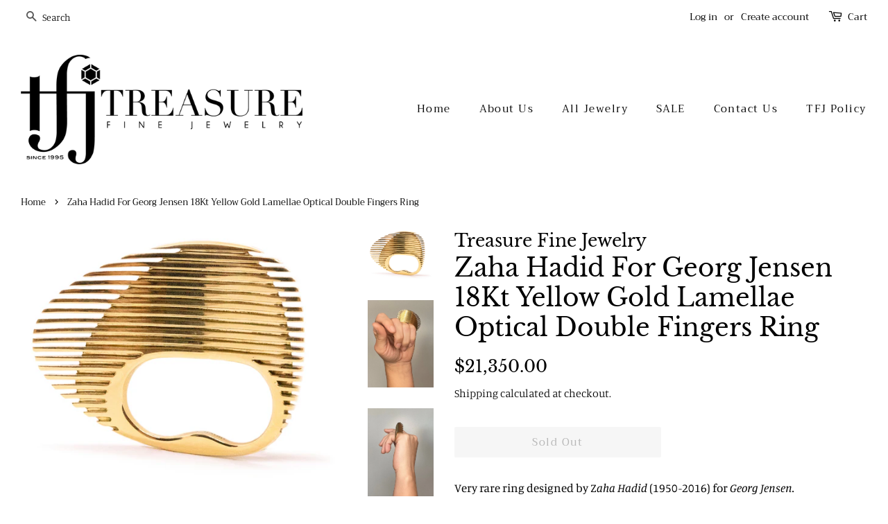

--- FILE ---
content_type: text/html; charset=utf-8
request_url: https://treasurefinejewelry.com/products/georg-jensen-zaha-hadid-18-kt-lamallae-double-fingers-ring
body_size: 24224
content:
<!doctype html>
<!--[if lt IE 7]><html class="no-js lt-ie9 lt-ie8 lt-ie7" lang="en"> <![endif]-->
<!--[if IE 7]><html class="no-js lt-ie9 lt-ie8" lang="en"> <![endif]-->
<!--[if IE 8]><html class="no-js lt-ie9" lang="en"> <![endif]-->
<!--[if IE 9 ]><html class="ie9 no-js"> <![endif]-->
<!--[if (gt IE 9)|!(IE)]><!--> <html class="no-js"> <!--<![endif]-->
<head>

  <!-- Basic page needs ================================================== -->
  <meta charset="utf-8">
  <meta http-equiv="X-UA-Compatible" content="IE=edge,chrome=1">

  

  <!-- Title and description ================================================== -->
  <title>
  Zaha Hadid For Georg Jensen 18Kt Yellow Gold Lamellae Optical Double F &ndash; Treasure Fine Jewelry
  </title>

  
  <meta name="description" content="Very rare ring designed by Zaha Hadid (1950-2016) for Georg Jensen. This sculptural double fingers ring is part of the Lamellae collection, created exclusively for Georg Jensen by the famed Iraqi-born British architect Zaha Hadid. This sculptural, architectural and optical art-piece is the G. Jensen model 1623 E, made ">
  

  <!-- Social meta ================================================== -->
  <!-- /snippets/social-meta-tags.liquid -->




<meta property="og:site_name" content="Treasure Fine Jewelry">
<meta property="og:url" content="https://treasurefinejewelry.com/products/georg-jensen-zaha-hadid-18-kt-lamallae-double-fingers-ring">
<meta property="og:title" content="Zaha Hadid For Georg Jensen 18Kt Yellow Gold Lamellae Optical Double Fingers Ring">
<meta property="og:type" content="product">
<meta property="og:description" content="Very rare ring designed by Zaha Hadid (1950-2016) for Georg Jensen. This sculptural double fingers ring is part of the Lamellae collection, created exclusively for Georg Jensen by the famed Iraqi-born British architect Zaha Hadid. This sculptural, architectural and optical art-piece is the G. Jensen model 1623 E, made ">

  <meta property="og:price:amount" content="21,350.00">
  <meta property="og:price:currency" content="USD">

<meta property="og:image" content="http://treasurefinejewelry.com/cdn/shop/products/IMG_4463-3-2_1200x1200.jpg?v=1575081368"><meta property="og:image" content="http://treasurefinejewelry.com/cdn/shop/products/2_6c70b110-b06d-4bd5-a941-22c400a84b6b_1200x1200.jpg?v=1658589759"><meta property="og:image" content="http://treasurefinejewelry.com/cdn/shop/products/1_fa423a6c-15a3-4591-a479-2633c3de9041_1200x1200.jpg?v=1658589759">
<meta property="og:image:secure_url" content="https://treasurefinejewelry.com/cdn/shop/products/IMG_4463-3-2_1200x1200.jpg?v=1575081368"><meta property="og:image:secure_url" content="https://treasurefinejewelry.com/cdn/shop/products/2_6c70b110-b06d-4bd5-a941-22c400a84b6b_1200x1200.jpg?v=1658589759"><meta property="og:image:secure_url" content="https://treasurefinejewelry.com/cdn/shop/products/1_fa423a6c-15a3-4591-a479-2633c3de9041_1200x1200.jpg?v=1658589759">


<meta name="twitter:card" content="summary_large_image">
<meta name="twitter:title" content="Zaha Hadid For Georg Jensen 18Kt Yellow Gold Lamellae Optical Double Fingers Ring">
<meta name="twitter:description" content="Very rare ring designed by Zaha Hadid (1950-2016) for Georg Jensen. This sculptural double fingers ring is part of the Lamellae collection, created exclusively for Georg Jensen by the famed Iraqi-born British architect Zaha Hadid. This sculptural, architectural and optical art-piece is the G. Jensen model 1623 E, made ">


  <!-- Helpers ================================================== -->
  <link rel="canonical" href="https://treasurefinejewelry.com/products/georg-jensen-zaha-hadid-18-kt-lamallae-double-fingers-ring">
  <meta name="viewport" content="width=device-width,initial-scale=1">
  <meta name="theme-color" content="#000000">

  <!-- CSS ================================================== -->
  <link href="//treasurefinejewelry.com/cdn/shop/t/4/assets/timber.scss.css?v=115157295454704023071759252217" rel="stylesheet" type="text/css" media="all" />
  <link href="//treasurefinejewelry.com/cdn/shop/t/4/assets/theme.scss.css?v=105717445371891639151759252217" rel="stylesheet" type="text/css" media="all" />

  <script>
    window.theme = window.theme || {};

    var theme = {
      strings: {
        addToCart: "Add to Cart",
        soldOut: "Sold Out",
        unavailable: "Unavailable",
        zoomClose: "Close (Esc)",
        zoomPrev: "Previous (Left arrow key)",
        zoomNext: "Next (Right arrow key)",
        addressError: "Error looking up that address",
        addressNoResults: "No results for that address",
        addressQueryLimit: "You have exceeded the Google API usage limit. Consider upgrading to a \u003ca href=\"https:\/\/developers.google.com\/maps\/premium\/usage-limits\"\u003ePremium Plan\u003c\/a\u003e.",
        authError: "There was a problem authenticating your Google Maps API Key."
      },
      settings: {
        // Adding some settings to allow the editor to update correctly when they are changed
        enableWideLayout: true,
        typeAccentTransform: false,
        typeAccentSpacing: true,
        baseFontSize: '17px',
        headerBaseFontSize: '36px',
        accentFontSize: '15px'
      },
      variables: {
        mediaQueryMedium: 'screen and (max-width: 768px)',
        bpSmall: false
      },
      moneyFormat: "${{amount}}"
    }

    document.documentElement.className = document.documentElement.className.replace('no-js', 'supports-js');
  </script>

  <!-- Header hook for plugins ================================================== -->
  <script>window.performance && window.performance.mark && window.performance.mark('shopify.content_for_header.start');</script><meta name="facebook-domain-verification" content="8eg8k8g43jxzrodquanpuzblonq5gu">
<meta id="shopify-digital-wallet" name="shopify-digital-wallet" content="/6144426057/digital_wallets/dialog">
<meta name="shopify-checkout-api-token" content="7c196500265a6072ff33068f8583d003">
<link rel="alternate" type="application/json+oembed" href="https://treasurefinejewelry.com/products/georg-jensen-zaha-hadid-18-kt-lamallae-double-fingers-ring.oembed">
<script async="async" src="/checkouts/internal/preloads.js?locale=en-US"></script>
<link rel="preconnect" href="https://shop.app" crossorigin="anonymous">
<script async="async" src="https://shop.app/checkouts/internal/preloads.js?locale=en-US&shop_id=6144426057" crossorigin="anonymous"></script>
<script id="apple-pay-shop-capabilities" type="application/json">{"shopId":6144426057,"countryCode":"US","currencyCode":"USD","merchantCapabilities":["supports3DS"],"merchantId":"gid:\/\/shopify\/Shop\/6144426057","merchantName":"Treasure Fine Jewelry","requiredBillingContactFields":["postalAddress","email"],"requiredShippingContactFields":["postalAddress","email"],"shippingType":"shipping","supportedNetworks":["visa","masterCard","amex","discover","elo","jcb"],"total":{"type":"pending","label":"Treasure Fine Jewelry","amount":"1.00"},"shopifyPaymentsEnabled":true,"supportsSubscriptions":true}</script>
<script id="shopify-features" type="application/json">{"accessToken":"7c196500265a6072ff33068f8583d003","betas":["rich-media-storefront-analytics"],"domain":"treasurefinejewelry.com","predictiveSearch":true,"shopId":6144426057,"locale":"en"}</script>
<script>var Shopify = Shopify || {};
Shopify.shop = "treasure-fine-jewelry.myshopify.com";
Shopify.locale = "en";
Shopify.currency = {"active":"USD","rate":"1.0"};
Shopify.country = "US";
Shopify.theme = {"name":"Minimal","id":40082735177,"schema_name":"Minimal","schema_version":"8.4.0","theme_store_id":380,"role":"main"};
Shopify.theme.handle = "null";
Shopify.theme.style = {"id":null,"handle":null};
Shopify.cdnHost = "treasurefinejewelry.com/cdn";
Shopify.routes = Shopify.routes || {};
Shopify.routes.root = "/";</script>
<script type="module">!function(o){(o.Shopify=o.Shopify||{}).modules=!0}(window);</script>
<script>!function(o){function n(){var o=[];function n(){o.push(Array.prototype.slice.apply(arguments))}return n.q=o,n}var t=o.Shopify=o.Shopify||{};t.loadFeatures=n(),t.autoloadFeatures=n()}(window);</script>
<script>
  window.ShopifyPay = window.ShopifyPay || {};
  window.ShopifyPay.apiHost = "shop.app\/pay";
  window.ShopifyPay.redirectState = null;
</script>
<script id="shop-js-analytics" type="application/json">{"pageType":"product"}</script>
<script defer="defer" async type="module" src="//treasurefinejewelry.com/cdn/shopifycloud/shop-js/modules/v2/client.init-shop-cart-sync_BdyHc3Nr.en.esm.js"></script>
<script defer="defer" async type="module" src="//treasurefinejewelry.com/cdn/shopifycloud/shop-js/modules/v2/chunk.common_Daul8nwZ.esm.js"></script>
<script type="module">
  await import("//treasurefinejewelry.com/cdn/shopifycloud/shop-js/modules/v2/client.init-shop-cart-sync_BdyHc3Nr.en.esm.js");
await import("//treasurefinejewelry.com/cdn/shopifycloud/shop-js/modules/v2/chunk.common_Daul8nwZ.esm.js");

  window.Shopify.SignInWithShop?.initShopCartSync?.({"fedCMEnabled":true,"windoidEnabled":true});

</script>
<script>
  window.Shopify = window.Shopify || {};
  if (!window.Shopify.featureAssets) window.Shopify.featureAssets = {};
  window.Shopify.featureAssets['shop-js'] = {"shop-cart-sync":["modules/v2/client.shop-cart-sync_QYOiDySF.en.esm.js","modules/v2/chunk.common_Daul8nwZ.esm.js"],"init-fed-cm":["modules/v2/client.init-fed-cm_DchLp9rc.en.esm.js","modules/v2/chunk.common_Daul8nwZ.esm.js"],"shop-button":["modules/v2/client.shop-button_OV7bAJc5.en.esm.js","modules/v2/chunk.common_Daul8nwZ.esm.js"],"init-windoid":["modules/v2/client.init-windoid_DwxFKQ8e.en.esm.js","modules/v2/chunk.common_Daul8nwZ.esm.js"],"shop-cash-offers":["modules/v2/client.shop-cash-offers_DWtL6Bq3.en.esm.js","modules/v2/chunk.common_Daul8nwZ.esm.js","modules/v2/chunk.modal_CQq8HTM6.esm.js"],"shop-toast-manager":["modules/v2/client.shop-toast-manager_CX9r1SjA.en.esm.js","modules/v2/chunk.common_Daul8nwZ.esm.js"],"init-shop-email-lookup-coordinator":["modules/v2/client.init-shop-email-lookup-coordinator_UhKnw74l.en.esm.js","modules/v2/chunk.common_Daul8nwZ.esm.js"],"pay-button":["modules/v2/client.pay-button_DzxNnLDY.en.esm.js","modules/v2/chunk.common_Daul8nwZ.esm.js"],"avatar":["modules/v2/client.avatar_BTnouDA3.en.esm.js"],"init-shop-cart-sync":["modules/v2/client.init-shop-cart-sync_BdyHc3Nr.en.esm.js","modules/v2/chunk.common_Daul8nwZ.esm.js"],"shop-login-button":["modules/v2/client.shop-login-button_D8B466_1.en.esm.js","modules/v2/chunk.common_Daul8nwZ.esm.js","modules/v2/chunk.modal_CQq8HTM6.esm.js"],"init-customer-accounts-sign-up":["modules/v2/client.init-customer-accounts-sign-up_C8fpPm4i.en.esm.js","modules/v2/client.shop-login-button_D8B466_1.en.esm.js","modules/v2/chunk.common_Daul8nwZ.esm.js","modules/v2/chunk.modal_CQq8HTM6.esm.js"],"init-shop-for-new-customer-accounts":["modules/v2/client.init-shop-for-new-customer-accounts_CVTO0Ztu.en.esm.js","modules/v2/client.shop-login-button_D8B466_1.en.esm.js","modules/v2/chunk.common_Daul8nwZ.esm.js","modules/v2/chunk.modal_CQq8HTM6.esm.js"],"init-customer-accounts":["modules/v2/client.init-customer-accounts_dRgKMfrE.en.esm.js","modules/v2/client.shop-login-button_D8B466_1.en.esm.js","modules/v2/chunk.common_Daul8nwZ.esm.js","modules/v2/chunk.modal_CQq8HTM6.esm.js"],"shop-follow-button":["modules/v2/client.shop-follow-button_CkZpjEct.en.esm.js","modules/v2/chunk.common_Daul8nwZ.esm.js","modules/v2/chunk.modal_CQq8HTM6.esm.js"],"lead-capture":["modules/v2/client.lead-capture_BntHBhfp.en.esm.js","modules/v2/chunk.common_Daul8nwZ.esm.js","modules/v2/chunk.modal_CQq8HTM6.esm.js"],"checkout-modal":["modules/v2/client.checkout-modal_CfxcYbTm.en.esm.js","modules/v2/chunk.common_Daul8nwZ.esm.js","modules/v2/chunk.modal_CQq8HTM6.esm.js"],"shop-login":["modules/v2/client.shop-login_Da4GZ2H6.en.esm.js","modules/v2/chunk.common_Daul8nwZ.esm.js","modules/v2/chunk.modal_CQq8HTM6.esm.js"],"payment-terms":["modules/v2/client.payment-terms_MV4M3zvL.en.esm.js","modules/v2/chunk.common_Daul8nwZ.esm.js","modules/v2/chunk.modal_CQq8HTM6.esm.js"]};
</script>
<script>(function() {
  var isLoaded = false;
  function asyncLoad() {
    if (isLoaded) return;
    isLoaded = true;
    var urls = ["https:\/\/cdn-scripts.signifyd.com\/shopify\/script-tag.js?shop=treasure-fine-jewelry.myshopify.com","https:\/\/chimpstatic.com\/mcjs-connected\/js\/users\/1bc62b9549a4130f83bd1f57f\/4683fbd6f6d35008372e44993.js?shop=treasure-fine-jewelry.myshopify.com"];
    for (var i = 0; i < urls.length; i++) {
      var s = document.createElement('script');
      s.type = 'text/javascript';
      s.async = true;
      s.src = urls[i];
      var x = document.getElementsByTagName('script')[0];
      x.parentNode.insertBefore(s, x);
    }
  };
  if(window.attachEvent) {
    window.attachEvent('onload', asyncLoad);
  } else {
    window.addEventListener('load', asyncLoad, false);
  }
})();</script>
<script id="__st">var __st={"a":6144426057,"offset":-18000,"reqid":"caadd7a3-3834-420a-a6d2-51a630f256d6-1768941196","pageurl":"treasurefinejewelry.com\/products\/georg-jensen-zaha-hadid-18-kt-lamallae-double-fingers-ring","u":"32eead950ff5","p":"product","rtyp":"product","rid":4395320049746};</script>
<script>window.ShopifyPaypalV4VisibilityTracking = true;</script>
<script id="captcha-bootstrap">!function(){'use strict';const t='contact',e='account',n='new_comment',o=[[t,t],['blogs',n],['comments',n],[t,'customer']],c=[[e,'customer_login'],[e,'guest_login'],[e,'recover_customer_password'],[e,'create_customer']],r=t=>t.map((([t,e])=>`form[action*='/${t}']:not([data-nocaptcha='true']) input[name='form_type'][value='${e}']`)).join(','),a=t=>()=>t?[...document.querySelectorAll(t)].map((t=>t.form)):[];function s(){const t=[...o],e=r(t);return a(e)}const i='password',u='form_key',d=['recaptcha-v3-token','g-recaptcha-response','h-captcha-response',i],f=()=>{try{return window.sessionStorage}catch{return}},m='__shopify_v',_=t=>t.elements[u];function p(t,e,n=!1){try{const o=window.sessionStorage,c=JSON.parse(o.getItem(e)),{data:r}=function(t){const{data:e,action:n}=t;return t[m]||n?{data:e,action:n}:{data:t,action:n}}(c);for(const[e,n]of Object.entries(r))t.elements[e]&&(t.elements[e].value=n);n&&o.removeItem(e)}catch(o){console.error('form repopulation failed',{error:o})}}const l='form_type',E='cptcha';function T(t){t.dataset[E]=!0}const w=window,h=w.document,L='Shopify',v='ce_forms',y='captcha';let A=!1;((t,e)=>{const n=(g='f06e6c50-85a8-45c8-87d0-21a2b65856fe',I='https://cdn.shopify.com/shopifycloud/storefront-forms-hcaptcha/ce_storefront_forms_captcha_hcaptcha.v1.5.2.iife.js',D={infoText:'Protected by hCaptcha',privacyText:'Privacy',termsText:'Terms'},(t,e,n)=>{const o=w[L][v],c=o.bindForm;if(c)return c(t,g,e,D).then(n);var r;o.q.push([[t,g,e,D],n]),r=I,A||(h.body.append(Object.assign(h.createElement('script'),{id:'captcha-provider',async:!0,src:r})),A=!0)});var g,I,D;w[L]=w[L]||{},w[L][v]=w[L][v]||{},w[L][v].q=[],w[L][y]=w[L][y]||{},w[L][y].protect=function(t,e){n(t,void 0,e),T(t)},Object.freeze(w[L][y]),function(t,e,n,w,h,L){const[v,y,A,g]=function(t,e,n){const i=e?o:[],u=t?c:[],d=[...i,...u],f=r(d),m=r(i),_=r(d.filter((([t,e])=>n.includes(e))));return[a(f),a(m),a(_),s()]}(w,h,L),I=t=>{const e=t.target;return e instanceof HTMLFormElement?e:e&&e.form},D=t=>v().includes(t);t.addEventListener('submit',(t=>{const e=I(t);if(!e)return;const n=D(e)&&!e.dataset.hcaptchaBound&&!e.dataset.recaptchaBound,o=_(e),c=g().includes(e)&&(!o||!o.value);(n||c)&&t.preventDefault(),c&&!n&&(function(t){try{if(!f())return;!function(t){const e=f();if(!e)return;const n=_(t);if(!n)return;const o=n.value;o&&e.removeItem(o)}(t);const e=Array.from(Array(32),(()=>Math.random().toString(36)[2])).join('');!function(t,e){_(t)||t.append(Object.assign(document.createElement('input'),{type:'hidden',name:u})),t.elements[u].value=e}(t,e),function(t,e){const n=f();if(!n)return;const o=[...t.querySelectorAll(`input[type='${i}']`)].map((({name:t})=>t)),c=[...d,...o],r={};for(const[a,s]of new FormData(t).entries())c.includes(a)||(r[a]=s);n.setItem(e,JSON.stringify({[m]:1,action:t.action,data:r}))}(t,e)}catch(e){console.error('failed to persist form',e)}}(e),e.submit())}));const S=(t,e)=>{t&&!t.dataset[E]&&(n(t,e.some((e=>e===t))),T(t))};for(const o of['focusin','change'])t.addEventListener(o,(t=>{const e=I(t);D(e)&&S(e,y())}));const B=e.get('form_key'),M=e.get(l),P=B&&M;t.addEventListener('DOMContentLoaded',(()=>{const t=y();if(P)for(const e of t)e.elements[l].value===M&&p(e,B);[...new Set([...A(),...v().filter((t=>'true'===t.dataset.shopifyCaptcha))])].forEach((e=>S(e,t)))}))}(h,new URLSearchParams(w.location.search),n,t,e,['guest_login'])})(!0,!0)}();</script>
<script integrity="sha256-4kQ18oKyAcykRKYeNunJcIwy7WH5gtpwJnB7kiuLZ1E=" data-source-attribution="shopify.loadfeatures" defer="defer" src="//treasurefinejewelry.com/cdn/shopifycloud/storefront/assets/storefront/load_feature-a0a9edcb.js" crossorigin="anonymous"></script>
<script crossorigin="anonymous" defer="defer" src="//treasurefinejewelry.com/cdn/shopifycloud/storefront/assets/shopify_pay/storefront-65b4c6d7.js?v=20250812"></script>
<script data-source-attribution="shopify.dynamic_checkout.dynamic.init">var Shopify=Shopify||{};Shopify.PaymentButton=Shopify.PaymentButton||{isStorefrontPortableWallets:!0,init:function(){window.Shopify.PaymentButton.init=function(){};var t=document.createElement("script");t.src="https://treasurefinejewelry.com/cdn/shopifycloud/portable-wallets/latest/portable-wallets.en.js",t.type="module",document.head.appendChild(t)}};
</script>
<script data-source-attribution="shopify.dynamic_checkout.buyer_consent">
  function portableWalletsHideBuyerConsent(e){var t=document.getElementById("shopify-buyer-consent"),n=document.getElementById("shopify-subscription-policy-button");t&&n&&(t.classList.add("hidden"),t.setAttribute("aria-hidden","true"),n.removeEventListener("click",e))}function portableWalletsShowBuyerConsent(e){var t=document.getElementById("shopify-buyer-consent"),n=document.getElementById("shopify-subscription-policy-button");t&&n&&(t.classList.remove("hidden"),t.removeAttribute("aria-hidden"),n.addEventListener("click",e))}window.Shopify?.PaymentButton&&(window.Shopify.PaymentButton.hideBuyerConsent=portableWalletsHideBuyerConsent,window.Shopify.PaymentButton.showBuyerConsent=portableWalletsShowBuyerConsent);
</script>
<script data-source-attribution="shopify.dynamic_checkout.cart.bootstrap">document.addEventListener("DOMContentLoaded",(function(){function t(){return document.querySelector("shopify-accelerated-checkout-cart, shopify-accelerated-checkout")}if(t())Shopify.PaymentButton.init();else{new MutationObserver((function(e,n){t()&&(Shopify.PaymentButton.init(),n.disconnect())})).observe(document.body,{childList:!0,subtree:!0})}}));
</script>
<link id="shopify-accelerated-checkout-styles" rel="stylesheet" media="screen" href="https://treasurefinejewelry.com/cdn/shopifycloud/portable-wallets/latest/accelerated-checkout-backwards-compat.css" crossorigin="anonymous">
<style id="shopify-accelerated-checkout-cart">
        #shopify-buyer-consent {
  margin-top: 1em;
  display: inline-block;
  width: 100%;
}

#shopify-buyer-consent.hidden {
  display: none;
}

#shopify-subscription-policy-button {
  background: none;
  border: none;
  padding: 0;
  text-decoration: underline;
  font-size: inherit;
  cursor: pointer;
}

#shopify-subscription-policy-button::before {
  box-shadow: none;
}

      </style>

<script>window.performance && window.performance.mark && window.performance.mark('shopify.content_for_header.end');</script>

  
<!--[if lt IE 9]>
<script src="//cdnjs.cloudflare.com/ajax/libs/html5shiv/3.7.2/html5shiv.min.js" type="text/javascript"></script>
<![endif]-->


  <script src="//treasurefinejewelry.com/cdn/shop/t/4/assets/jquery-2.2.3.min.js?v=58211863146907186831539221813" type="text/javascript"></script>

  <!--[if (gt IE 9)|!(IE)]><!--><script src="//treasurefinejewelry.com/cdn/shop/t/4/assets/lazysizes.min.js?v=177476512571513845041539221813" async="async"></script><!--<![endif]-->
  <!--[if lte IE 9]><script src="//treasurefinejewelry.com/cdn/shop/t/4/assets/lazysizes.min.js?v=177476512571513845041539221813"></script><![endif]-->

  
  

<link href="https://monorail-edge.shopifysvc.com" rel="dns-prefetch">
<script>(function(){if ("sendBeacon" in navigator && "performance" in window) {try {var session_token_from_headers = performance.getEntriesByType('navigation')[0].serverTiming.find(x => x.name == '_s').description;} catch {var session_token_from_headers = undefined;}var session_cookie_matches = document.cookie.match(/_shopify_s=([^;]*)/);var session_token_from_cookie = session_cookie_matches && session_cookie_matches.length === 2 ? session_cookie_matches[1] : "";var session_token = session_token_from_headers || session_token_from_cookie || "";function handle_abandonment_event(e) {var entries = performance.getEntries().filter(function(entry) {return /monorail-edge.shopifysvc.com/.test(entry.name);});if (!window.abandonment_tracked && entries.length === 0) {window.abandonment_tracked = true;var currentMs = Date.now();var navigation_start = performance.timing.navigationStart;var payload = {shop_id: 6144426057,url: window.location.href,navigation_start,duration: currentMs - navigation_start,session_token,page_type: "product"};window.navigator.sendBeacon("https://monorail-edge.shopifysvc.com/v1/produce", JSON.stringify({schema_id: "online_store_buyer_site_abandonment/1.1",payload: payload,metadata: {event_created_at_ms: currentMs,event_sent_at_ms: currentMs}}));}}window.addEventListener('pagehide', handle_abandonment_event);}}());</script>
<script id="web-pixels-manager-setup">(function e(e,d,r,n,o){if(void 0===o&&(o={}),!Boolean(null===(a=null===(i=window.Shopify)||void 0===i?void 0:i.analytics)||void 0===a?void 0:a.replayQueue)){var i,a;window.Shopify=window.Shopify||{};var t=window.Shopify;t.analytics=t.analytics||{};var s=t.analytics;s.replayQueue=[],s.publish=function(e,d,r){return s.replayQueue.push([e,d,r]),!0};try{self.performance.mark("wpm:start")}catch(e){}var l=function(){var e={modern:/Edge?\/(1{2}[4-9]|1[2-9]\d|[2-9]\d{2}|\d{4,})\.\d+(\.\d+|)|Firefox\/(1{2}[4-9]|1[2-9]\d|[2-9]\d{2}|\d{4,})\.\d+(\.\d+|)|Chrom(ium|e)\/(9{2}|\d{3,})\.\d+(\.\d+|)|(Maci|X1{2}).+ Version\/(15\.\d+|(1[6-9]|[2-9]\d|\d{3,})\.\d+)([,.]\d+|)( \(\w+\)|)( Mobile\/\w+|) Safari\/|Chrome.+OPR\/(9{2}|\d{3,})\.\d+\.\d+|(CPU[ +]OS|iPhone[ +]OS|CPU[ +]iPhone|CPU IPhone OS|CPU iPad OS)[ +]+(15[._]\d+|(1[6-9]|[2-9]\d|\d{3,})[._]\d+)([._]\d+|)|Android:?[ /-](13[3-9]|1[4-9]\d|[2-9]\d{2}|\d{4,})(\.\d+|)(\.\d+|)|Android.+Firefox\/(13[5-9]|1[4-9]\d|[2-9]\d{2}|\d{4,})\.\d+(\.\d+|)|Android.+Chrom(ium|e)\/(13[3-9]|1[4-9]\d|[2-9]\d{2}|\d{4,})\.\d+(\.\d+|)|SamsungBrowser\/([2-9]\d|\d{3,})\.\d+/,legacy:/Edge?\/(1[6-9]|[2-9]\d|\d{3,})\.\d+(\.\d+|)|Firefox\/(5[4-9]|[6-9]\d|\d{3,})\.\d+(\.\d+|)|Chrom(ium|e)\/(5[1-9]|[6-9]\d|\d{3,})\.\d+(\.\d+|)([\d.]+$|.*Safari\/(?![\d.]+ Edge\/[\d.]+$))|(Maci|X1{2}).+ Version\/(10\.\d+|(1[1-9]|[2-9]\d|\d{3,})\.\d+)([,.]\d+|)( \(\w+\)|)( Mobile\/\w+|) Safari\/|Chrome.+OPR\/(3[89]|[4-9]\d|\d{3,})\.\d+\.\d+|(CPU[ +]OS|iPhone[ +]OS|CPU[ +]iPhone|CPU IPhone OS|CPU iPad OS)[ +]+(10[._]\d+|(1[1-9]|[2-9]\d|\d{3,})[._]\d+)([._]\d+|)|Android:?[ /-](13[3-9]|1[4-9]\d|[2-9]\d{2}|\d{4,})(\.\d+|)(\.\d+|)|Mobile Safari.+OPR\/([89]\d|\d{3,})\.\d+\.\d+|Android.+Firefox\/(13[5-9]|1[4-9]\d|[2-9]\d{2}|\d{4,})\.\d+(\.\d+|)|Android.+Chrom(ium|e)\/(13[3-9]|1[4-9]\d|[2-9]\d{2}|\d{4,})\.\d+(\.\d+|)|Android.+(UC? ?Browser|UCWEB|U3)[ /]?(15\.([5-9]|\d{2,})|(1[6-9]|[2-9]\d|\d{3,})\.\d+)\.\d+|SamsungBrowser\/(5\.\d+|([6-9]|\d{2,})\.\d+)|Android.+MQ{2}Browser\/(14(\.(9|\d{2,})|)|(1[5-9]|[2-9]\d|\d{3,})(\.\d+|))(\.\d+|)|K[Aa][Ii]OS\/(3\.\d+|([4-9]|\d{2,})\.\d+)(\.\d+|)/},d=e.modern,r=e.legacy,n=navigator.userAgent;return n.match(d)?"modern":n.match(r)?"legacy":"unknown"}(),u="modern"===l?"modern":"legacy",c=(null!=n?n:{modern:"",legacy:""})[u],f=function(e){return[e.baseUrl,"/wpm","/b",e.hashVersion,"modern"===e.buildTarget?"m":"l",".js"].join("")}({baseUrl:d,hashVersion:r,buildTarget:u}),m=function(e){var d=e.version,r=e.bundleTarget,n=e.surface,o=e.pageUrl,i=e.monorailEndpoint;return{emit:function(e){var a=e.status,t=e.errorMsg,s=(new Date).getTime(),l=JSON.stringify({metadata:{event_sent_at_ms:s},events:[{schema_id:"web_pixels_manager_load/3.1",payload:{version:d,bundle_target:r,page_url:o,status:a,surface:n,error_msg:t},metadata:{event_created_at_ms:s}}]});if(!i)return console&&console.warn&&console.warn("[Web Pixels Manager] No Monorail endpoint provided, skipping logging."),!1;try{return self.navigator.sendBeacon.bind(self.navigator)(i,l)}catch(e){}var u=new XMLHttpRequest;try{return u.open("POST",i,!0),u.setRequestHeader("Content-Type","text/plain"),u.send(l),!0}catch(e){return console&&console.warn&&console.warn("[Web Pixels Manager] Got an unhandled error while logging to Monorail."),!1}}}}({version:r,bundleTarget:l,surface:e.surface,pageUrl:self.location.href,monorailEndpoint:e.monorailEndpoint});try{o.browserTarget=l,function(e){var d=e.src,r=e.async,n=void 0===r||r,o=e.onload,i=e.onerror,a=e.sri,t=e.scriptDataAttributes,s=void 0===t?{}:t,l=document.createElement("script"),u=document.querySelector("head"),c=document.querySelector("body");if(l.async=n,l.src=d,a&&(l.integrity=a,l.crossOrigin="anonymous"),s)for(var f in s)if(Object.prototype.hasOwnProperty.call(s,f))try{l.dataset[f]=s[f]}catch(e){}if(o&&l.addEventListener("load",o),i&&l.addEventListener("error",i),u)u.appendChild(l);else{if(!c)throw new Error("Did not find a head or body element to append the script");c.appendChild(l)}}({src:f,async:!0,onload:function(){if(!function(){var e,d;return Boolean(null===(d=null===(e=window.Shopify)||void 0===e?void 0:e.analytics)||void 0===d?void 0:d.initialized)}()){var d=window.webPixelsManager.init(e)||void 0;if(d){var r=window.Shopify.analytics;r.replayQueue.forEach((function(e){var r=e[0],n=e[1],o=e[2];d.publishCustomEvent(r,n,o)})),r.replayQueue=[],r.publish=d.publishCustomEvent,r.visitor=d.visitor,r.initialized=!0}}},onerror:function(){return m.emit({status:"failed",errorMsg:"".concat(f," has failed to load")})},sri:function(e){var d=/^sha384-[A-Za-z0-9+/=]+$/;return"string"==typeof e&&d.test(e)}(c)?c:"",scriptDataAttributes:o}),m.emit({status:"loading"})}catch(e){m.emit({status:"failed",errorMsg:(null==e?void 0:e.message)||"Unknown error"})}}})({shopId: 6144426057,storefrontBaseUrl: "https://treasurefinejewelry.com",extensionsBaseUrl: "https://extensions.shopifycdn.com/cdn/shopifycloud/web-pixels-manager",monorailEndpoint: "https://monorail-edge.shopifysvc.com/unstable/produce_batch",surface: "storefront-renderer",enabledBetaFlags: ["2dca8a86"],webPixelsConfigList: [{"id":"58458194","configuration":"{\"tagID\":\"2613115747812\"}","eventPayloadVersion":"v1","runtimeContext":"STRICT","scriptVersion":"18031546ee651571ed29edbe71a3550b","type":"APP","apiClientId":3009811,"privacyPurposes":["ANALYTICS","MARKETING","SALE_OF_DATA"],"dataSharingAdjustments":{"protectedCustomerApprovalScopes":["read_customer_address","read_customer_email","read_customer_name","read_customer_personal_data","read_customer_phone"]}},{"id":"shopify-app-pixel","configuration":"{}","eventPayloadVersion":"v1","runtimeContext":"STRICT","scriptVersion":"0450","apiClientId":"shopify-pixel","type":"APP","privacyPurposes":["ANALYTICS","MARKETING"]},{"id":"shopify-custom-pixel","eventPayloadVersion":"v1","runtimeContext":"LAX","scriptVersion":"0450","apiClientId":"shopify-pixel","type":"CUSTOM","privacyPurposes":["ANALYTICS","MARKETING"]}],isMerchantRequest: false,initData: {"shop":{"name":"Treasure Fine Jewelry","paymentSettings":{"currencyCode":"USD"},"myshopifyDomain":"treasure-fine-jewelry.myshopify.com","countryCode":"US","storefrontUrl":"https:\/\/treasurefinejewelry.com"},"customer":null,"cart":null,"checkout":null,"productVariants":[{"price":{"amount":21350.0,"currencyCode":"USD"},"product":{"title":"Zaha Hadid For Georg Jensen 18Kt Yellow Gold Lamellae Optical Double Fingers Ring","vendor":"Treasure Fine Jewelry","id":"4395320049746","untranslatedTitle":"Zaha Hadid For Georg Jensen 18Kt Yellow Gold Lamellae Optical Double Fingers Ring","url":"\/products\/georg-jensen-zaha-hadid-18-kt-lamallae-double-fingers-ring","type":""},"id":"31439588917330","image":{"src":"\/\/treasurefinejewelry.com\/cdn\/shop\/products\/IMG_4463-3-2.jpg?v=1575081368"},"sku":"","title":"Default Title","untranslatedTitle":"Default Title"}],"purchasingCompany":null},},"https://treasurefinejewelry.com/cdn","fcfee988w5aeb613cpc8e4bc33m6693e112",{"modern":"","legacy":""},{"shopId":"6144426057","storefrontBaseUrl":"https:\/\/treasurefinejewelry.com","extensionBaseUrl":"https:\/\/extensions.shopifycdn.com\/cdn\/shopifycloud\/web-pixels-manager","surface":"storefront-renderer","enabledBetaFlags":"[\"2dca8a86\"]","isMerchantRequest":"false","hashVersion":"fcfee988w5aeb613cpc8e4bc33m6693e112","publish":"custom","events":"[[\"page_viewed\",{}],[\"product_viewed\",{\"productVariant\":{\"price\":{\"amount\":21350.0,\"currencyCode\":\"USD\"},\"product\":{\"title\":\"Zaha Hadid For Georg Jensen 18Kt Yellow Gold Lamellae Optical Double Fingers Ring\",\"vendor\":\"Treasure Fine Jewelry\",\"id\":\"4395320049746\",\"untranslatedTitle\":\"Zaha Hadid For Georg Jensen 18Kt Yellow Gold Lamellae Optical Double Fingers Ring\",\"url\":\"\/products\/georg-jensen-zaha-hadid-18-kt-lamallae-double-fingers-ring\",\"type\":\"\"},\"id\":\"31439588917330\",\"image\":{\"src\":\"\/\/treasurefinejewelry.com\/cdn\/shop\/products\/IMG_4463-3-2.jpg?v=1575081368\"},\"sku\":\"\",\"title\":\"Default Title\",\"untranslatedTitle\":\"Default Title\"}}]]"});</script><script>
  window.ShopifyAnalytics = window.ShopifyAnalytics || {};
  window.ShopifyAnalytics.meta = window.ShopifyAnalytics.meta || {};
  window.ShopifyAnalytics.meta.currency = 'USD';
  var meta = {"product":{"id":4395320049746,"gid":"gid:\/\/shopify\/Product\/4395320049746","vendor":"Treasure Fine Jewelry","type":"","handle":"georg-jensen-zaha-hadid-18-kt-lamallae-double-fingers-ring","variants":[{"id":31439588917330,"price":2135000,"name":"Zaha Hadid For Georg Jensen 18Kt Yellow Gold Lamellae Optical Double Fingers Ring","public_title":null,"sku":""}],"remote":false},"page":{"pageType":"product","resourceType":"product","resourceId":4395320049746,"requestId":"caadd7a3-3834-420a-a6d2-51a630f256d6-1768941196"}};
  for (var attr in meta) {
    window.ShopifyAnalytics.meta[attr] = meta[attr];
  }
</script>
<script class="analytics">
  (function () {
    var customDocumentWrite = function(content) {
      var jquery = null;

      if (window.jQuery) {
        jquery = window.jQuery;
      } else if (window.Checkout && window.Checkout.$) {
        jquery = window.Checkout.$;
      }

      if (jquery) {
        jquery('body').append(content);
      }
    };

    var hasLoggedConversion = function(token) {
      if (token) {
        return document.cookie.indexOf('loggedConversion=' + token) !== -1;
      }
      return false;
    }

    var setCookieIfConversion = function(token) {
      if (token) {
        var twoMonthsFromNow = new Date(Date.now());
        twoMonthsFromNow.setMonth(twoMonthsFromNow.getMonth() + 2);

        document.cookie = 'loggedConversion=' + token + '; expires=' + twoMonthsFromNow;
      }
    }

    var trekkie = window.ShopifyAnalytics.lib = window.trekkie = window.trekkie || [];
    if (trekkie.integrations) {
      return;
    }
    trekkie.methods = [
      'identify',
      'page',
      'ready',
      'track',
      'trackForm',
      'trackLink'
    ];
    trekkie.factory = function(method) {
      return function() {
        var args = Array.prototype.slice.call(arguments);
        args.unshift(method);
        trekkie.push(args);
        return trekkie;
      };
    };
    for (var i = 0; i < trekkie.methods.length; i++) {
      var key = trekkie.methods[i];
      trekkie[key] = trekkie.factory(key);
    }
    trekkie.load = function(config) {
      trekkie.config = config || {};
      trekkie.config.initialDocumentCookie = document.cookie;
      var first = document.getElementsByTagName('script')[0];
      var script = document.createElement('script');
      script.type = 'text/javascript';
      script.onerror = function(e) {
        var scriptFallback = document.createElement('script');
        scriptFallback.type = 'text/javascript';
        scriptFallback.onerror = function(error) {
                var Monorail = {
      produce: function produce(monorailDomain, schemaId, payload) {
        var currentMs = new Date().getTime();
        var event = {
          schema_id: schemaId,
          payload: payload,
          metadata: {
            event_created_at_ms: currentMs,
            event_sent_at_ms: currentMs
          }
        };
        return Monorail.sendRequest("https://" + monorailDomain + "/v1/produce", JSON.stringify(event));
      },
      sendRequest: function sendRequest(endpointUrl, payload) {
        // Try the sendBeacon API
        if (window && window.navigator && typeof window.navigator.sendBeacon === 'function' && typeof window.Blob === 'function' && !Monorail.isIos12()) {
          var blobData = new window.Blob([payload], {
            type: 'text/plain'
          });

          if (window.navigator.sendBeacon(endpointUrl, blobData)) {
            return true;
          } // sendBeacon was not successful

        } // XHR beacon

        var xhr = new XMLHttpRequest();

        try {
          xhr.open('POST', endpointUrl);
          xhr.setRequestHeader('Content-Type', 'text/plain');
          xhr.send(payload);
        } catch (e) {
          console.log(e);
        }

        return false;
      },
      isIos12: function isIos12() {
        return window.navigator.userAgent.lastIndexOf('iPhone; CPU iPhone OS 12_') !== -1 || window.navigator.userAgent.lastIndexOf('iPad; CPU OS 12_') !== -1;
      }
    };
    Monorail.produce('monorail-edge.shopifysvc.com',
      'trekkie_storefront_load_errors/1.1',
      {shop_id: 6144426057,
      theme_id: 40082735177,
      app_name: "storefront",
      context_url: window.location.href,
      source_url: "//treasurefinejewelry.com/cdn/s/trekkie.storefront.cd680fe47e6c39ca5d5df5f0a32d569bc48c0f27.min.js"});

        };
        scriptFallback.async = true;
        scriptFallback.src = '//treasurefinejewelry.com/cdn/s/trekkie.storefront.cd680fe47e6c39ca5d5df5f0a32d569bc48c0f27.min.js';
        first.parentNode.insertBefore(scriptFallback, first);
      };
      script.async = true;
      script.src = '//treasurefinejewelry.com/cdn/s/trekkie.storefront.cd680fe47e6c39ca5d5df5f0a32d569bc48c0f27.min.js';
      first.parentNode.insertBefore(script, first);
    };
    trekkie.load(
      {"Trekkie":{"appName":"storefront","development":false,"defaultAttributes":{"shopId":6144426057,"isMerchantRequest":null,"themeId":40082735177,"themeCityHash":"7384822120353762346","contentLanguage":"en","currency":"USD"},"isServerSideCookieWritingEnabled":true,"monorailRegion":"shop_domain","enabledBetaFlags":["65f19447"]},"Session Attribution":{},"S2S":{"facebookCapiEnabled":false,"source":"trekkie-storefront-renderer","apiClientId":580111}}
    );

    var loaded = false;
    trekkie.ready(function() {
      if (loaded) return;
      loaded = true;

      window.ShopifyAnalytics.lib = window.trekkie;

      var originalDocumentWrite = document.write;
      document.write = customDocumentWrite;
      try { window.ShopifyAnalytics.merchantGoogleAnalytics.call(this); } catch(error) {};
      document.write = originalDocumentWrite;

      window.ShopifyAnalytics.lib.page(null,{"pageType":"product","resourceType":"product","resourceId":4395320049746,"requestId":"caadd7a3-3834-420a-a6d2-51a630f256d6-1768941196","shopifyEmitted":true});

      var match = window.location.pathname.match(/checkouts\/(.+)\/(thank_you|post_purchase)/)
      var token = match? match[1]: undefined;
      if (!hasLoggedConversion(token)) {
        setCookieIfConversion(token);
        window.ShopifyAnalytics.lib.track("Viewed Product",{"currency":"USD","variantId":31439588917330,"productId":4395320049746,"productGid":"gid:\/\/shopify\/Product\/4395320049746","name":"Zaha Hadid For Georg Jensen 18Kt Yellow Gold Lamellae Optical Double Fingers Ring","price":"21350.00","sku":"","brand":"Treasure Fine Jewelry","variant":null,"category":"","nonInteraction":true,"remote":false},undefined,undefined,{"shopifyEmitted":true});
      window.ShopifyAnalytics.lib.track("monorail:\/\/trekkie_storefront_viewed_product\/1.1",{"currency":"USD","variantId":31439588917330,"productId":4395320049746,"productGid":"gid:\/\/shopify\/Product\/4395320049746","name":"Zaha Hadid For Georg Jensen 18Kt Yellow Gold Lamellae Optical Double Fingers Ring","price":"21350.00","sku":"","brand":"Treasure Fine Jewelry","variant":null,"category":"","nonInteraction":true,"remote":false,"referer":"https:\/\/treasurefinejewelry.com\/products\/georg-jensen-zaha-hadid-18-kt-lamallae-double-fingers-ring"});
      }
    });


        var eventsListenerScript = document.createElement('script');
        eventsListenerScript.async = true;
        eventsListenerScript.src = "//treasurefinejewelry.com/cdn/shopifycloud/storefront/assets/shop_events_listener-3da45d37.js";
        document.getElementsByTagName('head')[0].appendChild(eventsListenerScript);

})();</script>
<script
  defer
  src="https://treasurefinejewelry.com/cdn/shopifycloud/perf-kit/shopify-perf-kit-3.0.4.min.js"
  data-application="storefront-renderer"
  data-shop-id="6144426057"
  data-render-region="gcp-us-central1"
  data-page-type="product"
  data-theme-instance-id="40082735177"
  data-theme-name="Minimal"
  data-theme-version="8.4.0"
  data-monorail-region="shop_domain"
  data-resource-timing-sampling-rate="10"
  data-shs="true"
  data-shs-beacon="true"
  data-shs-export-with-fetch="true"
  data-shs-logs-sample-rate="1"
  data-shs-beacon-endpoint="https://treasurefinejewelry.com/api/collect"
></script>
</head> 
  

<body id="zaha-hadid-for-georg-jensen-18kt-yellow-gold-lamellae-optical-double-f" class="template-product" >

  <div id="shopify-section-header" class="shopify-section"><style>
  .logo__image-wrapper {
    max-width: 500px;
  }
  /*================= If logo is above navigation ================== */
  

  /*============ If logo is on the same line as navigation ============ */
  


  
    @media screen and (min-width: 769px) {
      .site-nav {
        text-align: right!important;
      }
    }
  
</style>

<div data-section-id="header" data-section-type="header-section">
  <div class="header-bar">
    <div class="wrapper medium-down--hide">
      <div class="post-large--display-table">

        
          <div class="header-bar__left post-large--display-table-cell">

            

            

            
              <div class="header-bar__module header-bar__search">
                


  <form action="/search" method="get" class="header-bar__search-form clearfix" role="search">
    
    <button type="submit" class="btn btn--search icon-fallback-text header-bar__search-submit">
      <span class="icon icon-search" aria-hidden="true"></span>
      <span class="fallback-text">Search</span>
    </button>
    <input type="search" name="q" value="" aria-label="Search" class="header-bar__search-input" placeholder="Search">
  </form>


              </div>
            

          </div>
        

        <div class="header-bar__right post-large--display-table-cell">

          
            <ul class="header-bar__module header-bar__module--list">
              
                <li>
                  <a href="/account/login" id="customer_login_link">Log in</a>
                </li>
                <li>or</li>
                <li>
                  <a href="/account/register" id="customer_register_link">Create account</a>
                </li>
              
            </ul>
          

          <div class="header-bar__module">
            <span class="header-bar__sep" aria-hidden="true"></span>
            <a href="/cart" class="cart-page-link">
              <span class="icon icon-cart header-bar__cart-icon" aria-hidden="true"></span>
            </a>
          </div>

          <div class="header-bar__module">
            <a href="/cart" class="cart-page-link">
              Cart
              <span class="cart-count header-bar__cart-count hidden-count">0</span>
            </a>
          </div>

          
            
          

        </div>
      </div>
    </div>

    <div class="wrapper post-large--hide announcement-bar--mobile">
      
    </div>

    <div class="wrapper post-large--hide">
      
        <button type="button" class="mobile-nav-trigger" id="MobileNavTrigger" aria-controls="MobileNav" aria-expanded="false">
          <span class="icon icon-hamburger" aria-hidden="true"></span>
          Menu
        </button>
      
      <a href="/cart" class="cart-page-link mobile-cart-page-link">
        <span class="icon icon-cart header-bar__cart-icon" aria-hidden="true"></span>
        Cart <span class="cart-count hidden-count">0</span>
      </a>
    </div>
    <nav role="navigation">
  <ul id="MobileNav" class="mobile-nav post-large--hide">
    
      
        <li class="mobile-nav__link">
          <a
            href="/"
            class="mobile-nav"
            >
            Home
          </a>
        </li>
      
    
      
        <li class="mobile-nav__link">
          <a
            href="/collections/about-us"
            class="mobile-nav"
            >
            About Us
          </a>
        </li>
      
    
      
        <li class="mobile-nav__link">
          <a
            href="/collections/all"
            class="mobile-nav"
            >
            All Jewelry
          </a>
        </li>
      
    
      
        <li class="mobile-nav__link">
          <a
            href="/collections/sale-1"
            class="mobile-nav"
            >
            SALE
          </a>
        </li>
      
    
      
        <li class="mobile-nav__link">
          <a
            href="/collections/contact-us"
            class="mobile-nav"
            >
            Contact Us
          </a>
        </li>
      
    
      
        <li class="mobile-nav__link">
          <a
            href="/policies/refund-policy"
            class="mobile-nav"
            >
            TFJ Policy
          </a>
        </li>
      
    

    
      
        <li class="mobile-nav__link">
          <a href="/account/login" id="customer_login_link">Log in</a>
        </li>
        <li class="mobile-nav__link">
          <a href="/account/register" id="customer_register_link">Create account</a>
        </li>
      
    

    <li class="mobile-nav__link">
      
        <div class="header-bar__module header-bar__search">
          


  <form action="/search" method="get" class="header-bar__search-form clearfix" role="search">
    
    <button type="submit" class="btn btn--search icon-fallback-text header-bar__search-submit">
      <span class="icon icon-search" aria-hidden="true"></span>
      <span class="fallback-text">Search</span>
    </button>
    <input type="search" name="q" value="" aria-label="Search" class="header-bar__search-input" placeholder="Search">
  </form>


        </div>
      
    </li>
  </ul>
</nav>

  </div>

  <header class="site-header" role="banner">
    <div class="wrapper">

      
        <div class="grid--full post-large--display-table">
          <div class="grid__item post-large--one-third post-large--display-table-cell">
            
              <div class="h1 site-header__logo" itemscope itemtype="http://schema.org/Organization">
            
              
                <noscript>
                  
                  <div class="logo__image-wrapper">
                    <img src="//treasurefinejewelry.com/cdn/shop/files/Logo_-_Treasure_Fine_Jewelry_1_AlphaBlack_500x.png?v=1613707483" alt="Treasure Fine Jewelry" />
                  </div>
                </noscript>
                <div class="logo__image-wrapper supports-js">
                  <a href="/" itemprop="url" style="padding-top:38.84970157352143%;">
                    
                    <img class="logo__image lazyload"
                         src="//treasurefinejewelry.com/cdn/shop/files/Logo_-_Treasure_Fine_Jewelry_1_AlphaBlack_300x300.png?v=1613707483"
                         data-src="//treasurefinejewelry.com/cdn/shop/files/Logo_-_Treasure_Fine_Jewelry_1_AlphaBlack_{width}x.png?v=1613707483"
                         data-widths="[120, 180, 360, 540, 720, 900, 1080, 1296, 1512, 1728, 1944, 2048]"
                         data-aspectratio="2.5740223463687153"
                         data-sizes="auto"
                         alt="Treasure Fine Jewelry"
                         itemprop="logo">
                  </a>
                </div>
              
            
              </div>
            
          </div>
          <div class="grid__item post-large--two-thirds post-large--display-table-cell medium-down--hide">
            
<nav>
  <ul class="site-nav" id="AccessibleNav">
    
      
        <li>
          <a
            href="/"
            class="site-nav__link"
            data-meganav-type="child"
            >
              Home
          </a>
        </li>
      
    
      
        <li>
          <a
            href="/collections/about-us"
            class="site-nav__link"
            data-meganav-type="child"
            >
              About Us
          </a>
        </li>
      
    
      
        <li>
          <a
            href="/collections/all"
            class="site-nav__link"
            data-meganav-type="child"
            >
              All Jewelry
          </a>
        </li>
      
    
      
        <li>
          <a
            href="/collections/sale-1"
            class="site-nav__link"
            data-meganav-type="child"
            >
              SALE
          </a>
        </li>
      
    
      
        <li>
          <a
            href="/collections/contact-us"
            class="site-nav__link"
            data-meganav-type="child"
            >
              Contact Us
          </a>
        </li>
      
    
      
        <li>
          <a
            href="/policies/refund-policy"
            class="site-nav__link"
            data-meganav-type="child"
            >
              TFJ Policy
          </a>
        </li>
      
    
  </ul>
</nav>

          </div>
        </div>
      

    </div>
  </header>
</div>



</div>

  <main class="wrapper main-content" role="main">
    <div class="grid">
        <div class="grid__item">
          

<div id="shopify-section-product-template" class="shopify-section"><div itemscope itemtype="http://schema.org/Product" id="ProductSection" data-section-id="product-template" data-section-type="product-template" data-image-zoom-type="lightbox" data-related-enabled="true" data-show-extra-tab="false" data-extra-tab-content="" data-enable-history-state="true">

  

  

  <meta itemprop="url" content="https://treasurefinejewelry.com/products/georg-jensen-zaha-hadid-18-kt-lamallae-double-fingers-ring">
  <meta itemprop="image" content="//treasurefinejewelry.com/cdn/shop/products/IMG_4463-3-2_grande.jpg?v=1575081368">

  <div class="section-header section-header--breadcrumb">
    

<nav class="breadcrumb" role="navigation" aria-label="breadcrumbs">
  <a href="/" title="Back to the frontpage">Home</a>

  

    
    <span aria-hidden="true" class="breadcrumb__sep">&rsaquo;</span>
    <span>Zaha Hadid For Georg Jensen 18Kt Yellow Gold Lamellae Optical Double Fingers Ring</span>

  
</nav>


  </div>

  <div class="product-single">
    <div class="grid product-single__hero">
      <div class="grid__item post-large--one-half">

        

          <div class="grid">

            <div class="grid__item four-fifths product-single__photos" id="ProductPhoto">
              

              
                
                
<style>
  

  #ProductImage-13773906083922 {
    max-width: 700px;
    max-height: 535.9375px;
  }
  #ProductImageWrapper-13773906083922 {
    max-width: 700px;
  }
</style>


                <div id="ProductImageWrapper-13773906083922" class="product-single__image-wrapper supports-js zoom-lightbox" data-image-id="13773906083922">
                  <div style="padding-top:76.56250000000001%;">
                    <img id="ProductImage-13773906083922"
                         class="product-single__image lazyload"
                         src="//treasurefinejewelry.com/cdn/shop/products/IMG_4463-3-2_300x300.jpg?v=1575081368"
                         data-src="//treasurefinejewelry.com/cdn/shop/products/IMG_4463-3-2_{width}x.jpg?v=1575081368"
                         data-widths="[180, 370, 540, 740, 900, 1080, 1296, 1512, 1728, 2048]"
                         data-aspectratio="1.3061224489795917"
                         data-sizes="auto"
                         
                         alt="Zaha Hadid For Georg Jensen 18Kt Yellow Gold Lamellae Optical Double Fingers Ring">
                  </div>
                </div>
              
                
                
<style>
  

  #ProductImage-29098521034834 {
    max-width: 767.7992156862745px;
    max-height: 1024px;
  }
  #ProductImageWrapper-29098521034834 {
    max-width: 767.7992156862745px;
  }
</style>


                <div id="ProductImageWrapper-29098521034834" class="product-single__image-wrapper supports-js hide zoom-lightbox" data-image-id="29098521034834">
                  <div style="padding-top:133.36820083682008%;">
                    <img id="ProductImage-29098521034834"
                         class="product-single__image lazyload lazypreload"
                         
                         data-src="//treasurefinejewelry.com/cdn/shop/products/2_6c70b110-b06d-4bd5-a941-22c400a84b6b_{width}x.jpg?v=1658589759"
                         data-widths="[180, 370, 540, 740, 900, 1080, 1296, 1512, 1728, 2048]"
                         data-aspectratio="0.7498039215686274"
                         data-sizes="auto"
                         
                         alt="Zaha Hadid For Georg Jensen 18Kt Yellow Gold Lamellae Optical Double Fingers Ring">
                  </div>
                </div>
              
                
                
<style>
  

  #ProductImage-29098521067602 {
    max-width: 767.8235699517575px;
    max-height: 1024px;
  }
  #ProductImageWrapper-29098521067602 {
    max-width: 767.8235699517575px;
  }
</style>


                <div id="ProductImageWrapper-29098521067602" class="product-single__image-wrapper supports-js hide zoom-lightbox" data-image-id="29098521067602">
                  <div style="padding-top:133.3639705882353%;">
                    <img id="ProductImage-29098521067602"
                         class="product-single__image lazyload lazypreload"
                         
                         data-src="//treasurefinejewelry.com/cdn/shop/products/1_fa423a6c-15a3-4591-a479-2633c3de9041_{width}x.jpg?v=1658589759"
                         data-widths="[180, 370, 540, 740, 900, 1080, 1296, 1512, 1728, 2048]"
                         data-aspectratio="0.7498277050310131"
                         data-sizes="auto"
                         
                         alt="Zaha Hadid For Georg Jensen 18Kt Yellow Gold Lamellae Optical Double Fingers Ring">
                  </div>
                </div>
              
                
                
<style>
  

  #ProductImage-13773905887314 {
    max-width: 700px;
    max-height: 394.43359375000006px;
  }
  #ProductImageWrapper-13773905887314 {
    max-width: 700px;
  }
</style>


                <div id="ProductImageWrapper-13773905887314" class="product-single__image-wrapper supports-js hide zoom-lightbox" data-image-id="13773905887314">
                  <div style="padding-top:56.34765625%;">
                    <img id="ProductImage-13773905887314"
                         class="product-single__image lazyload lazypreload"
                         
                         data-src="//treasurefinejewelry.com/cdn/shop/products/IMG_4453_bdf0b9a7-6e07-47de-89d6-6c875e0f74b6_{width}x.jpg?v=1658589759"
                         data-widths="[180, 370, 540, 740, 900, 1080, 1296, 1512, 1728, 2048]"
                         data-aspectratio="1.7746967071057191"
                         data-sizes="auto"
                         
                         alt="Zaha Hadid For Georg Jensen 18Kt Yellow Gold Lamellae Optical Double Fingers Ring">
                  </div>
                </div>
              
                
                
<style>
  

  #ProductImage-13777503453266 {
    max-width: 700px;
    max-height: 466.552734375px;
  }
  #ProductImageWrapper-13777503453266 {
    max-width: 700px;
  }
</style>


                <div id="ProductImageWrapper-13777503453266" class="product-single__image-wrapper supports-js hide zoom-lightbox" data-image-id="13777503453266">
                  <div style="padding-top:66.650390625%;">
                    <img id="ProductImage-13777503453266"
                         class="product-single__image lazyload lazypreload"
                         
                         data-src="//treasurefinejewelry.com/cdn/shop/products/IMG_4514_{width}x.jpg?v=1658589759"
                         data-widths="[180, 370, 540, 740, 900, 1080, 1296, 1512, 1728, 2048]"
                         data-aspectratio="1.5003663003663004"
                         data-sizes="auto"
                         
                         alt="Zaha Hadid For Georg Jensen 18Kt Yellow Gold Lamellae Optical Double Fingers Ring">
                  </div>
                </div>
              
                
                
<style>
  

  #ProductImage-13773905920082 {
    max-width: 700px;
    max-height: 466.552734375px;
  }
  #ProductImageWrapper-13773905920082 {
    max-width: 700px;
  }
</style>


                <div id="ProductImageWrapper-13773905920082" class="product-single__image-wrapper supports-js hide zoom-lightbox" data-image-id="13773905920082">
                  <div style="padding-top:66.650390625%;">
                    <img id="ProductImage-13773905920082"
                         class="product-single__image lazyload lazypreload"
                         
                         data-src="//treasurefinejewelry.com/cdn/shop/products/IMG_4454_{width}x.jpg?v=1658589759"
                         data-widths="[180, 370, 540, 740, 900, 1080, 1296, 1512, 1728, 2048]"
                         data-aspectratio="1.5003663003663004"
                         data-sizes="auto"
                         
                         alt="Zaha Hadid For Georg Jensen 18Kt Yellow Gold Lamellae Optical Double Fingers Ring">
                  </div>
                </div>
              
                
                
<style>
  

  #ProductImage-13773905952850 {
    max-width: 700px;
    max-height: 466.552734375px;
  }
  #ProductImageWrapper-13773905952850 {
    max-width: 700px;
  }
</style>


                <div id="ProductImageWrapper-13773905952850" class="product-single__image-wrapper supports-js hide zoom-lightbox" data-image-id="13773905952850">
                  <div style="padding-top:66.650390625%;">
                    <img id="ProductImage-13773905952850"
                         class="product-single__image lazyload lazypreload"
                         
                         data-src="//treasurefinejewelry.com/cdn/shop/products/IMG_4455_{width}x.jpg?v=1658589759"
                         data-widths="[180, 370, 540, 740, 900, 1080, 1296, 1512, 1728, 2048]"
                         data-aspectratio="1.5003663003663004"
                         data-sizes="auto"
                         
                         alt="Zaha Hadid For Georg Jensen 18Kt Yellow Gold Lamellae Optical Double Fingers Ring">
                  </div>
                </div>
              
                
                
<style>
  

  #ProductImage-13773906018386 {
    max-width: 700px;
    max-height: 548.92578125px;
  }
  #ProductImageWrapper-13773906018386 {
    max-width: 700px;
  }
</style>


                <div id="ProductImageWrapper-13773906018386" class="product-single__image-wrapper supports-js hide zoom-lightbox" data-image-id="13773906018386">
                  <div style="padding-top:78.41796875%;">
                    <img id="ProductImage-13773906018386"
                         class="product-single__image lazyload lazypreload"
                         
                         data-src="//treasurefinejewelry.com/cdn/shop/products/IMG_4462_e750f154-713a-4678-83cc-3287239c6032_{width}x.jpg?v=1658589759"
                         data-widths="[180, 370, 540, 740, 900, 1080, 1296, 1512, 1728, 2048]"
                         data-aspectratio="1.2752179327521793"
                         data-sizes="auto"
                         
                         alt="Zaha Hadid For Georg Jensen 18Kt Yellow Gold Lamellae Optical Double Fingers Ring">
                  </div>
                </div>
              
                
                
<style>
  

  #ProductImage-13773905985618 {
    max-width: 700px;
    max-height: 562.59765625px;
  }
  #ProductImageWrapper-13773905985618 {
    max-width: 700px;
  }
</style>


                <div id="ProductImageWrapper-13773905985618" class="product-single__image-wrapper supports-js hide zoom-lightbox" data-image-id="13773905985618">
                  <div style="padding-top:80.37109375%;">
                    <img id="ProductImage-13773905985618"
                         class="product-single__image lazyload lazypreload"
                         
                         data-src="//treasurefinejewelry.com/cdn/shop/products/IMG_4459_559814dc-1634-4edc-9c2a-c79a58cbcf78_{width}x.jpg?v=1658589759"
                         data-widths="[180, 370, 540, 740, 900, 1080, 1296, 1512, 1728, 2048]"
                         data-aspectratio="1.244228432563791"
                         data-sizes="auto"
                         
                         alt="Zaha Hadid For Georg Jensen 18Kt Yellow Gold Lamellae Optical Double Fingers Ring">
                  </div>
                </div>
              
                
                
<style>
  

  #ProductImage-13773905854546 {
    max-width: 700px;
    max-height: 299.072265625px;
  }
  #ProductImageWrapper-13773905854546 {
    max-width: 700px;
  }
</style>


                <div id="ProductImageWrapper-13773905854546" class="product-single__image-wrapper supports-js hide zoom-lightbox" data-image-id="13773905854546">
                  <div style="padding-top:42.724609375%;">
                    <img id="ProductImage-13773905854546"
                         class="product-single__image lazyload lazypreload"
                         
                         data-src="//treasurefinejewelry.com/cdn/shop/products/IMG_4452_{width}x.jpg?v=1658589759"
                         data-widths="[180, 370, 540, 740, 900, 1080, 1296, 1512, 1728, 2048]"
                         data-aspectratio="2.3405714285714287"
                         data-sizes="auto"
                         
                         alt="Zaha Hadid For Georg Jensen 18Kt Yellow Gold Lamellae Optical Double Fingers Ring">
                  </div>
                </div>
              
                
                
<style>
  

  #ProductImage-13773906116690 {
    max-width: 700px;
    max-height: 466.552734375px;
  }
  #ProductImageWrapper-13773906116690 {
    max-width: 700px;
  }
</style>


                <div id="ProductImageWrapper-13773906116690" class="product-single__image-wrapper supports-js hide zoom-lightbox" data-image-id="13773906116690">
                  <div style="padding-top:66.650390625%;">
                    <img id="ProductImage-13773906116690"
                         class="product-single__image lazyload lazypreload"
                         
                         data-src="//treasurefinejewelry.com/cdn/shop/products/IMG_4471_{width}x.jpg?v=1658589754"
                         data-widths="[180, 370, 540, 740, 900, 1080, 1296, 1512, 1728, 2048]"
                         data-aspectratio="1.5003663003663004"
                         data-sizes="auto"
                         
                         alt="Zaha Hadid For Georg Jensen 18Kt Yellow Gold Lamellae Optical Double Fingers Ring">
                  </div>
                </div>
              
                
                
<style>
  

  #ProductImage-13773906182226 {
    max-width: 700px;
    max-height: 466.552734375px;
  }
  #ProductImageWrapper-13773906182226 {
    max-width: 700px;
  }
</style>


                <div id="ProductImageWrapper-13773906182226" class="product-single__image-wrapper supports-js hide zoom-lightbox" data-image-id="13773906182226">
                  <div style="padding-top:66.650390625%;">
                    <img id="ProductImage-13773906182226"
                         class="product-single__image lazyload lazypreload"
                         
                         data-src="//treasurefinejewelry.com/cdn/shop/products/IMG_4476_{width}x.jpg?v=1658589754"
                         data-widths="[180, 370, 540, 740, 900, 1080, 1296, 1512, 1728, 2048]"
                         data-aspectratio="1.5003663003663004"
                         data-sizes="auto"
                         
                         alt="Zaha Hadid For Georg Jensen 18Kt Yellow Gold Lamellae Optical Double Fingers Ring">
                  </div>
                </div>
              
                
                
<style>
  

  #ProductImage-13773906051154 {
    max-width: 700px;
    max-height: 601.220703125px;
  }
  #ProductImageWrapper-13773906051154 {
    max-width: 700px;
  }
</style>


                <div id="ProductImageWrapper-13773906051154" class="product-single__image-wrapper supports-js hide zoom-lightbox" data-image-id="13773906051154">
                  <div style="padding-top:85.888671875%;">
                    <img id="ProductImage-13773906051154"
                         class="product-single__image lazyload lazypreload"
                         
                         data-src="//treasurefinejewelry.com/cdn/shop/products/IMG_4463-2-2_{width}x.jpg?v=1658589754"
                         data-widths="[180, 370, 540, 740, 900, 1080, 1296, 1512, 1728, 2048]"
                         data-aspectratio="1.1642978965321205"
                         data-sizes="auto"
                         
                         alt="Zaha Hadid For Georg Jensen 18Kt Yellow Gold Lamellae Optical Double Fingers Ring">
                  </div>
                </div>
              

              <noscript>
                <img src="//treasurefinejewelry.com/cdn/shop/products/IMG_4463-3-2_1024x1024@2x.jpg?v=1575081368" alt="Zaha Hadid For Georg Jensen 18Kt Yellow Gold Lamellae Optical Double Fingers Ring">
              </noscript>
            </div>

            <div class="grid__item one-fifth">

              <ul class="grid product-single__thumbnails" id="ProductThumbs">
                
                  <li class="grid__item">
                    <a data-image-id="13773906083922" href="//treasurefinejewelry.com/cdn/shop/products/IMG_4463-3-2_1024x1024.jpg?v=1575081368" class="product-single__thumbnail">
                      <img src="//treasurefinejewelry.com/cdn/shop/products/IMG_4463-3-2_grande.jpg?v=1575081368" alt="Zaha Hadid For Georg Jensen 18Kt Yellow Gold Lamellae Optical Double Fingers Ring">
                    </a>
                  </li>
                
                  <li class="grid__item">
                    <a data-image-id="29098521034834" href="//treasurefinejewelry.com/cdn/shop/products/2_6c70b110-b06d-4bd5-a941-22c400a84b6b_1024x1024.jpg?v=1658589759" class="product-single__thumbnail">
                      <img src="//treasurefinejewelry.com/cdn/shop/products/2_6c70b110-b06d-4bd5-a941-22c400a84b6b_grande.jpg?v=1658589759" alt="Zaha Hadid For Georg Jensen 18Kt Yellow Gold Lamellae Optical Double Fingers Ring">
                    </a>
                  </li>
                
                  <li class="grid__item">
                    <a data-image-id="29098521067602" href="//treasurefinejewelry.com/cdn/shop/products/1_fa423a6c-15a3-4591-a479-2633c3de9041_1024x1024.jpg?v=1658589759" class="product-single__thumbnail">
                      <img src="//treasurefinejewelry.com/cdn/shop/products/1_fa423a6c-15a3-4591-a479-2633c3de9041_grande.jpg?v=1658589759" alt="Zaha Hadid For Georg Jensen 18Kt Yellow Gold Lamellae Optical Double Fingers Ring">
                    </a>
                  </li>
                
                  <li class="grid__item">
                    <a data-image-id="13773905887314" href="//treasurefinejewelry.com/cdn/shop/products/IMG_4453_bdf0b9a7-6e07-47de-89d6-6c875e0f74b6_1024x1024.jpg?v=1658589759" class="product-single__thumbnail">
                      <img src="//treasurefinejewelry.com/cdn/shop/products/IMG_4453_bdf0b9a7-6e07-47de-89d6-6c875e0f74b6_grande.jpg?v=1658589759" alt="Zaha Hadid For Georg Jensen 18Kt Yellow Gold Lamellae Optical Double Fingers Ring">
                    </a>
                  </li>
                
                  <li class="grid__item">
                    <a data-image-id="13777503453266" href="//treasurefinejewelry.com/cdn/shop/products/IMG_4514_1024x1024.jpg?v=1658589759" class="product-single__thumbnail">
                      <img src="//treasurefinejewelry.com/cdn/shop/products/IMG_4514_grande.jpg?v=1658589759" alt="Zaha Hadid For Georg Jensen 18Kt Yellow Gold Lamellae Optical Double Fingers Ring">
                    </a>
                  </li>
                
                  <li class="grid__item">
                    <a data-image-id="13773905920082" href="//treasurefinejewelry.com/cdn/shop/products/IMG_4454_1024x1024.jpg?v=1658589759" class="product-single__thumbnail">
                      <img src="//treasurefinejewelry.com/cdn/shop/products/IMG_4454_grande.jpg?v=1658589759" alt="Zaha Hadid For Georg Jensen 18Kt Yellow Gold Lamellae Optical Double Fingers Ring">
                    </a>
                  </li>
                
                  <li class="grid__item">
                    <a data-image-id="13773905952850" href="//treasurefinejewelry.com/cdn/shop/products/IMG_4455_1024x1024.jpg?v=1658589759" class="product-single__thumbnail">
                      <img src="//treasurefinejewelry.com/cdn/shop/products/IMG_4455_grande.jpg?v=1658589759" alt="Zaha Hadid For Georg Jensen 18Kt Yellow Gold Lamellae Optical Double Fingers Ring">
                    </a>
                  </li>
                
                  <li class="grid__item">
                    <a data-image-id="13773906018386" href="//treasurefinejewelry.com/cdn/shop/products/IMG_4462_e750f154-713a-4678-83cc-3287239c6032_1024x1024.jpg?v=1658589759" class="product-single__thumbnail">
                      <img src="//treasurefinejewelry.com/cdn/shop/products/IMG_4462_e750f154-713a-4678-83cc-3287239c6032_grande.jpg?v=1658589759" alt="Zaha Hadid For Georg Jensen 18Kt Yellow Gold Lamellae Optical Double Fingers Ring">
                    </a>
                  </li>
                
                  <li class="grid__item">
                    <a data-image-id="13773905985618" href="//treasurefinejewelry.com/cdn/shop/products/IMG_4459_559814dc-1634-4edc-9c2a-c79a58cbcf78_1024x1024.jpg?v=1658589759" class="product-single__thumbnail">
                      <img src="//treasurefinejewelry.com/cdn/shop/products/IMG_4459_559814dc-1634-4edc-9c2a-c79a58cbcf78_grande.jpg?v=1658589759" alt="Zaha Hadid For Georg Jensen 18Kt Yellow Gold Lamellae Optical Double Fingers Ring">
                    </a>
                  </li>
                
                  <li class="grid__item">
                    <a data-image-id="13773905854546" href="//treasurefinejewelry.com/cdn/shop/products/IMG_4452_1024x1024.jpg?v=1658589759" class="product-single__thumbnail">
                      <img src="//treasurefinejewelry.com/cdn/shop/products/IMG_4452_grande.jpg?v=1658589759" alt="Zaha Hadid For Georg Jensen 18Kt Yellow Gold Lamellae Optical Double Fingers Ring">
                    </a>
                  </li>
                
                  <li class="grid__item">
                    <a data-image-id="13773906116690" href="//treasurefinejewelry.com/cdn/shop/products/IMG_4471_1024x1024.jpg?v=1658589754" class="product-single__thumbnail">
                      <img src="//treasurefinejewelry.com/cdn/shop/products/IMG_4471_grande.jpg?v=1658589754" alt="Zaha Hadid For Georg Jensen 18Kt Yellow Gold Lamellae Optical Double Fingers Ring">
                    </a>
                  </li>
                
                  <li class="grid__item">
                    <a data-image-id="13773906182226" href="//treasurefinejewelry.com/cdn/shop/products/IMG_4476_1024x1024.jpg?v=1658589754" class="product-single__thumbnail">
                      <img src="//treasurefinejewelry.com/cdn/shop/products/IMG_4476_grande.jpg?v=1658589754" alt="Zaha Hadid For Georg Jensen 18Kt Yellow Gold Lamellae Optical Double Fingers Ring">
                    </a>
                  </li>
                
                  <li class="grid__item">
                    <a data-image-id="13773906051154" href="//treasurefinejewelry.com/cdn/shop/products/IMG_4463-2-2_1024x1024.jpg?v=1658589754" class="product-single__thumbnail">
                      <img src="//treasurefinejewelry.com/cdn/shop/products/IMG_4463-2-2_grande.jpg?v=1658589754" alt="Zaha Hadid For Georg Jensen 18Kt Yellow Gold Lamellae Optical Double Fingers Ring">
                    </a>
                  </li>
                
              </ul>

            </div>

          </div>

        

        
        <ul class="gallery" class="hidden">
          
          <li data-image-id="13773906083922" class="gallery__item" data-mfp-src="//treasurefinejewelry.com/cdn/shop/products/IMG_4463-3-2_1024x1024@2x.jpg?v=1575081368"></li>
          
          <li data-image-id="29098521034834" class="gallery__item" data-mfp-src="//treasurefinejewelry.com/cdn/shop/products/2_6c70b110-b06d-4bd5-a941-22c400a84b6b_1024x1024@2x.jpg?v=1658589759"></li>
          
          <li data-image-id="29098521067602" class="gallery__item" data-mfp-src="//treasurefinejewelry.com/cdn/shop/products/1_fa423a6c-15a3-4591-a479-2633c3de9041_1024x1024@2x.jpg?v=1658589759"></li>
          
          <li data-image-id="13773905887314" class="gallery__item" data-mfp-src="//treasurefinejewelry.com/cdn/shop/products/IMG_4453_bdf0b9a7-6e07-47de-89d6-6c875e0f74b6_1024x1024@2x.jpg?v=1658589759"></li>
          
          <li data-image-id="13777503453266" class="gallery__item" data-mfp-src="//treasurefinejewelry.com/cdn/shop/products/IMG_4514_1024x1024@2x.jpg?v=1658589759"></li>
          
          <li data-image-id="13773905920082" class="gallery__item" data-mfp-src="//treasurefinejewelry.com/cdn/shop/products/IMG_4454_1024x1024@2x.jpg?v=1658589759"></li>
          
          <li data-image-id="13773905952850" class="gallery__item" data-mfp-src="//treasurefinejewelry.com/cdn/shop/products/IMG_4455_1024x1024@2x.jpg?v=1658589759"></li>
          
          <li data-image-id="13773906018386" class="gallery__item" data-mfp-src="//treasurefinejewelry.com/cdn/shop/products/IMG_4462_e750f154-713a-4678-83cc-3287239c6032_1024x1024@2x.jpg?v=1658589759"></li>
          
          <li data-image-id="13773905985618" class="gallery__item" data-mfp-src="//treasurefinejewelry.com/cdn/shop/products/IMG_4459_559814dc-1634-4edc-9c2a-c79a58cbcf78_1024x1024@2x.jpg?v=1658589759"></li>
          
          <li data-image-id="13773905854546" class="gallery__item" data-mfp-src="//treasurefinejewelry.com/cdn/shop/products/IMG_4452_1024x1024@2x.jpg?v=1658589759"></li>
          
          <li data-image-id="13773906116690" class="gallery__item" data-mfp-src="//treasurefinejewelry.com/cdn/shop/products/IMG_4471_1024x1024@2x.jpg?v=1658589754"></li>
          
          <li data-image-id="13773906182226" class="gallery__item" data-mfp-src="//treasurefinejewelry.com/cdn/shop/products/IMG_4476_1024x1024@2x.jpg?v=1658589754"></li>
          
          <li data-image-id="13773906051154" class="gallery__item" data-mfp-src="//treasurefinejewelry.com/cdn/shop/products/IMG_4463-2-2_1024x1024@2x.jpg?v=1658589754"></li>
          
        </ul>
        

      </div>
      <div class="grid__item post-large--one-half">
        
          <span class="h3" itemprop="brand">Treasure Fine Jewelry</span>
        
        <h1 itemprop="name">Zaha Hadid For Georg Jensen 18Kt Yellow Gold Lamellae Optical Double Fingers Ring</h1>

        <div itemprop="offers" itemscope itemtype="http://schema.org/Offer">
          

          <meta itemprop="priceCurrency" content="USD">
          <link itemprop="availability" href="http://schema.org/OutOfStock">

          <div class="product-single__prices product-single__prices--policy-enabled">
            <span id="PriceA11y" class="visually-hidden">Regular price</span>
            <span id="ProductPrice" class="product-single__price" itemprop="price" content="21350.0">
              $21,350.00
            </span>

            
              <span id="ComparePriceA11y" class="visually-hidden" aria-hidden="true">Sale price</span>
              <s id="ComparePrice" class="product-single__sale-price hide">
                $0.00
              </s>
            
          </div><div class="product-single__policies product__policies--no-dropdowns rte"><a href="/policies/shipping-policy">Shipping</a> calculated at checkout.
</div><form method="post" action="/cart/add" id="product_form_4395320049746" accept-charset="UTF-8" class="product-form--wide" enctype="multipart/form-data"><input type="hidden" name="form_type" value="product" /><input type="hidden" name="utf8" value="✓" />
            <select name="id" id="ProductSelect-product-template" class="product-single__variants">
              
                
                  <option disabled="disabled">
                    Default Title - Sold Out
                  </option>
                
              
            </select>

            <div class="product-single__quantity is-hidden">
              <label for="Quantity">Quantity</label>
              <input type="number" id="Quantity" name="quantity" value="1" min="1" class="quantity-selector">
            </div>

            <button type="submit" name="add" id="AddToCart" class="btn btn--wide">
              <span id="AddToCartText">Add to Cart</span>
            </button>
            
          <input type="hidden" name="product-id" value="4395320049746" /><input type="hidden" name="section-id" value="product-template" /></form>

          
            <div class="product-description rte" itemprop="description">
              <p><strong>Very rare ring designed by Z</strong><em><strong>aha Hadid </strong></em><strong><span data-mce-fragment="1">(1950-2016)</span></strong><strong> for <em>G</em></strong><em><strong>eorg Jensen.</strong></em></p>
<p>This sculptural double fingers ring is part of the <em>Lamellae</em> collection, created exclusively for Georg Jensen by the famed I<span data-mce-fragment="1">raqi-born British </span>architect Zaha Hadid. This<span data-mce-fragment="1"> </span><span data-mce-fragment="1">sculptural, architectural and optical art-piece is the G. Jensen </span>model 1623 E, made in a limited edition of only 25 pieces and inspired by the Hadid's <em>Wangling Soho</em> building in China.</p>
<p>                                                           <img height="141" width="106" alt="" src="https://cdn.shopify.com/s/files/1/0061/4442/6057/files/FullSizeRender-10-08-19-03-31_1_large.jpg?v=1565465719"></p>
<p>This exceptional sculptural ring was individually and carefully crafted in solid yellow gold of 18 karat, with the surfaces finished with very high polish.</p>
<p>Have a total weight of 52.4 grams and the actual size is 6-6.5 (European size is 54-55). The<span data-mce-fragment="1"> measures are 58 mm by 45 mm (1.16 By 1.78 Inches) with a thickness of 4 mm and raise 25 mm over the fingers.</span></p>
<p>Stamped, with the maker's mark, the serial numbers, the edition number and signed, "G<em>EORG JENSEN .750 1623 E 55 55 5/25</em>".</p>
<p><strong>Zaha Hadid, </strong>Born in Iraq in 1950, Hadid studied at the Architectural Association in London using photocopiers and papers in innovative ways, before computers aided her designs. She was the first woman to win the Pritzker and was also the first woman awarded the Royal Gold Medal by the Royal Institute of British Architects.</p>
<p>She had achieved international prominence as one of the world’s foremost architects and designers when she died unexpectedly in March 2016. A thoroughly contemporary thinker and designer, her creative vision was defined by vital, flowing forms and an unmistakably bold presence. She studied mathematics at the American University of Beirut, then moved to London to study architecture in the 1970s, and in 1979 established the practice that bears her name. In her career, she designed sports stadiums, theatres, opera-houses, art galleries, shoes and a car, among other objects. The Zaha Hadid Collection for Georg Jensen was her first collaboration with the Danish design house. “Working with Georg Jensen presented an opportunity to express our ideas in different scales and through different media. Our starting point was the many links to nature at Georg Jensen,”</p>
<p><span style="text-decoration: underline;"><strong>Note</strong></span>: These limited edition of 25 pieces is already close and finish. Was retailed originally in the 2016 just for special orders at 16,200 euros.<br></p>
<p><strong><span style="text-decoration: underline;">Collateral</span></strong>: It is in perfect brand new condition and is accompanied by the designer's jewelry box. A masterpiece of art and great addition to any jewelry collection.</p>
<p><strong><span style="text-decoration: underline;">Condition</span></strong>: The overall condition of this ring is excellent. Beside the little normal wear, there is no damage to the gold. This ring has been carefully inspected to guarantee the condition and authenticity. <br></p>
<p>INVENTORY REF: R0000TRTN/1.2548</p>
            </div>
          

          
        </div>

      </div>
    </div>
  </div>

  
    





  <hr class="hr--clear hr--small">
  <div class="section-header section-header--medium">
    <h2 class="h4" class="section-header__title">More from this collection</h2>
  </div>
  <div class="grid-uniform grid-link__container">
    
    
    
      
        
          

          <div class="grid__item post-large--one-quarter medium--one-quarter small--one-half">
            











<div class=" sold-out">
  <a href="/collections/arrivederci/products/imperial-rome-337-ad-constantine-antique-coin-pendant-in-18kt-gold-sapphires" class="grid-link">
    <span class="grid-link__image grid-link__image--product">
      
      
      <span class="grid-link__image-centered">
        
          
            
            
<style>
  

  #ProductImage-33164650610770 {
    max-width: 426.328125px;
    max-height: 480px;
  }
  #ProductImageWrapper-33164650610770 {
    max-width: 426.328125px;
  }
</style>

            <div id="ProductImageWrapper-33164650610770" class="product__img-wrapper supports-js">
              <div style="padding-top:112.5893347993403%;">
                <img id="ProductImage-33164650610770"
                     class="product__img lazyload"
                     src="//treasurefinejewelry.com/cdn/shop/files/IMG_8006_2_300x300.jpg?v=1764349443"
                     data-src="//treasurefinejewelry.com/cdn/shop/files/IMG_8006_2_{width}x.jpg?v=1764349443"
                     data-widths="[150, 220, 360, 470, 600, 750, 940, 1080, 1296, 1512, 1728, 2048]"
                     data-aspectratio="0.88818359375"
                     data-sizes="auto"
                     alt="IMPERIAL ROME 337 AD Constantine Antique Coin Pendant In 18Kt Gold &amp; Sapphires">
              </div>
            </div>
          
          <noscript>
            <img src="//treasurefinejewelry.com/cdn/shop/files/IMG_8006_2_large.jpg?v=1764349443" alt="IMPERIAL ROME 337 AD Constantine Antique Coin Pendant In 18Kt Gold &amp; Sapphires" class="product__img">
          </noscript>
        
      </span>
    </span>
    <p class="grid-link__title">IMPERIAL ROME 337 AD Constantine Antique Coin Pendant In 18Kt Gold &amp; Sapphires</p>
    
    
      <p class="grid-link__meta">
        
        
        
          
            <span class="visually-hidden">Regular price</span>
          
          $4,998.00
        
      </p>
    
  </a>
</div>

          </div>
        
      
    
      
        
          

          <div class="grid__item post-large--one-quarter medium--one-quarter small--one-half">
            











<div class=" sold-out">
  <a href="/collections/arrivederci/products/van-cleef-arpels-perlee-hoops-earrings-in-18kt-white-gold-with-vvs-diamonds" class="grid-link">
    <span class="grid-link__image grid-link__image--product">
      
      
      <span class="grid-link__image-centered">
        
          
            
            
<style>
  

  #ProductImage-33182334156882 {
    max-width: 300px;
    max-height: 223.388671875px;
  }
  #ProductImageWrapper-33182334156882 {
    max-width: 300px;
  }
</style>

            <div id="ProductImageWrapper-33182334156882" class="product__img-wrapper supports-js">
              <div style="padding-top:74.462890625%;">
                <img id="ProductImage-33182334156882"
                     class="product__img lazyload"
                     src="//treasurefinejewelry.com/cdn/shop/files/IMG_8024_2_300x300.jpg?v=1764809488"
                     data-src="//treasurefinejewelry.com/cdn/shop/files/IMG_8024_2_{width}x.jpg?v=1764809488"
                     data-widths="[150, 220, 360, 470, 600, 750, 940, 1080, 1296, 1512, 1728, 2048]"
                     data-aspectratio="1.3429508196721311"
                     data-sizes="auto"
                     alt="VAN CLEEF &amp; ARPELS Perlée Hoops Earrings In 18Kt White Gold With VVS Diamonds">
              </div>
            </div>
          
          <noscript>
            <img src="//treasurefinejewelry.com/cdn/shop/files/IMG_8024_2_large.jpg?v=1764809488" alt="VAN CLEEF &amp; ARPELS Perlée Hoops Earrings In 18Kt White Gold With VVS Diamonds" class="product__img">
          </noscript>
        
      </span>
    </span>
    <p class="grid-link__title">VAN CLEEF &amp; ARPELS Perlée Hoops Earrings In 18Kt White Gold With VVS Diamonds</p>
    
    
      <p class="grid-link__meta">
        
        
        
          
            <span class="visually-hidden">Regular price</span>
          
          $28,500.00
        
      </p>
    
  </a>
</div>

          </div>
        
      
    
      
        
          

          <div class="grid__item post-large--one-quarter medium--one-quarter small--one-half">
            











<div class=" sold-out">
  <a href="/collections/arrivederci/products/gorham-1900-large-liquor-flask-in-clear-glass-hammered-925-sterling-and-leather" class="grid-link">
    <span class="grid-link__image grid-link__image--product">
      
      
      <span class="grid-link__image-centered">
        
          
            
            
<style>
  

  #ProductImage-33152068812882 {
    max-width: 324.140625px;
    max-height: 480px;
  }
  #ProductImageWrapper-33152068812882 {
    max-width: 324.140625px;
  }
</style>

            <div id="ProductImageWrapper-33152068812882" class="product__img-wrapper supports-js">
              <div style="padding-top:148.08387563268258%;">
                <img id="ProductImage-33152068812882"
                     class="product__img lazyload"
                     src="//treasurefinejewelry.com/cdn/shop/files/IMG_7377_1_300x300.jpg?v=1764026608"
                     data-src="//treasurefinejewelry.com/cdn/shop/files/IMG_7377_1_{width}x.jpg?v=1764026608"
                     data-widths="[150, 220, 360, 470, 600, 750, 940, 1080, 1296, 1512, 1728, 2048]"
                     data-aspectratio="0.67529296875"
                     data-sizes="auto"
                     alt="GORHAM 1900 Large Liquor Flask In Clear Glass, Hammered .925 Sterling &amp; Leather">
              </div>
            </div>
          
          <noscript>
            <img src="//treasurefinejewelry.com/cdn/shop/files/IMG_7377_1_large.jpg?v=1764026608" alt="GORHAM 1900 Large Liquor Flask In Clear Glass, Hammered .925 Sterling &amp; Leather" class="product__img">
          </noscript>
        
      </span>
    </span>
    <p class="grid-link__title">GORHAM 1900 Large Liquor Flask In Clear Glass, Hammered .925 Sterling &amp; Leather</p>
    
    
      <p class="grid-link__meta">
        
        
        
          
            <span class="visually-hidden">Regular price</span>
          
          $1,895.00
        
      </p>
    
  </a>
</div>

          </div>
        
      
    
      
        
          

          <div class="grid__item post-large--one-quarter medium--one-quarter small--one-half">
            











<div class=" sold-out">
  <a href="/collections/arrivederci/products/faraone-menella-modernist-necklace-in-18kt-gold-steel-vs-diamonds" class="grid-link">
    <span class="grid-link__image grid-link__image--product">
      
      
      <span class="grid-link__image-centered">
        
          
            
            
<style>
  

  #ProductImage-33218406023250 {
    max-width: 321.5625px;
    max-height: 480px;
  }
  #ProductImageWrapper-33218406023250 {
    max-width: 321.5625px;
  }
</style>

            <div id="ProductImageWrapper-33218406023250" class="product__img-wrapper supports-js">
              <div style="padding-top:149.27113702623905%;">
                <img id="ProductImage-33218406023250"
                     class="product__img lazyload"
                     src="//treasurefinejewelry.com/cdn/shop/files/IMG_8284_1_300x300.jpg?v=1766156142"
                     data-src="//treasurefinejewelry.com/cdn/shop/files/IMG_8284_1_{width}x.jpg?v=1766156142"
                     data-widths="[150, 220, 360, 470, 600, 750, 940, 1080, 1296, 1512, 1728, 2048]"
                     data-aspectratio="0.669921875"
                     data-sizes="auto"
                     alt="FARAONE MENNELLA Modernist Necklace In 18Kt Yellow Gold Steel &amp; VS Diamonds">
              </div>
            </div>
          
          <noscript>
            <img src="//treasurefinejewelry.com/cdn/shop/files/IMG_8284_1_large.jpg?v=1766156142" alt="FARAONE MENNELLA Modernist Necklace In 18Kt Yellow Gold Steel &amp; VS Diamonds" class="product__img">
          </noscript>
        
      </span>
    </span>
    <p class="grid-link__title">FARAONE MENNELLA Modernist Necklace In 18Kt Yellow Gold Steel &amp; VS Diamonds</p>
    
    
      <p class="grid-link__meta">
        
        
        
          
            <span class="visually-hidden">Regular price</span>
          
          $13,950.00
        
      </p>
    
  </a>
</div>

          </div>
        
      
    
      
        
      
    
  </div>


  

</div>


  <script type="application/json" id="ProductJson-product-template">
    {"id":4395320049746,"title":"Zaha Hadid For Georg Jensen 18Kt Yellow Gold Lamellae Optical Double Fingers Ring","handle":"georg-jensen-zaha-hadid-18-kt-lamallae-double-fingers-ring","description":"\u003cp\u003e\u003cstrong\u003eVery rare ring designed by Z\u003c\/strong\u003e\u003cem\u003e\u003cstrong\u003eaha Hadid \u003c\/strong\u003e\u003c\/em\u003e\u003cstrong\u003e\u003cspan data-mce-fragment=\"1\"\u003e(1950-2016)\u003c\/span\u003e\u003c\/strong\u003e\u003cstrong\u003e for \u003cem\u003eG\u003c\/em\u003e\u003c\/strong\u003e\u003cem\u003e\u003cstrong\u003eeorg Jensen.\u003c\/strong\u003e\u003c\/em\u003e\u003c\/p\u003e\n\u003cp\u003eThis sculptural double fingers ring is part of the \u003cem\u003eLamellae\u003c\/em\u003e collection, created exclusively for Georg Jensen by the famed I\u003cspan data-mce-fragment=\"1\"\u003eraqi-born British \u003c\/span\u003earchitect Zaha Hadid. This\u003cspan data-mce-fragment=\"1\"\u003e \u003c\/span\u003e\u003cspan data-mce-fragment=\"1\"\u003esculptural, architectural and optical art-piece is the G. Jensen \u003c\/span\u003emodel 1623 E, made in a limited edition of only 25 pieces and inspired by the Hadid's \u003cem\u003eWangling Soho\u003c\/em\u003e building in China.\u003c\/p\u003e\n\u003cp\u003e                                                           \u003cimg height=\"141\" width=\"106\" alt=\"\" src=\"https:\/\/cdn.shopify.com\/s\/files\/1\/0061\/4442\/6057\/files\/FullSizeRender-10-08-19-03-31_1_large.jpg?v=1565465719\"\u003e\u003c\/p\u003e\n\u003cp\u003eThis exceptional sculptural ring was individually and carefully crafted in solid yellow gold of 18 karat, with the surfaces finished with very high polish.\u003c\/p\u003e\n\u003cp\u003eHave a total weight of 52.4 grams and the actual size is 6-6.5 (European size is 54-55). The\u003cspan data-mce-fragment=\"1\"\u003e measures are 58 mm by 45 mm (1.16 By 1.78 Inches) with a thickness of 4 mm and raise 25 mm over the fingers.\u003c\/span\u003e\u003c\/p\u003e\n\u003cp\u003eStamped, with the maker's mark, the serial numbers, the edition number and signed, \"G\u003cem\u003eEORG JENSEN .750 1623 E 55 55 5\/25\u003c\/em\u003e\".\u003c\/p\u003e\n\u003cp\u003e\u003cstrong\u003eZaha Hadid, \u003c\/strong\u003eBorn in Iraq in 1950, Hadid studied at the Architectural Association in London using photocopiers and papers in innovative ways, before computers aided her designs. She was the first woman to win the Pritzker and was also the first woman awarded the Royal Gold Medal by the Royal Institute of British Architects.\u003c\/p\u003e\n\u003cp\u003eShe had achieved international prominence as one of the world’s foremost architects and designers when she died unexpectedly in March 2016. A thoroughly contemporary thinker and designer, her creative vision was defined by vital, flowing forms and an unmistakably bold presence. She studied mathematics at the American University of Beirut, then moved to London to study architecture in the 1970s, and in 1979 established the practice that bears her name. In her career, she designed sports stadiums, theatres, opera-houses, art galleries, shoes and a car, among other objects. The Zaha Hadid Collection for Georg Jensen was her first collaboration with the Danish design house. “Working with Georg Jensen presented an opportunity to express our ideas in different scales and through different media. Our starting point was the many links to nature at Georg Jensen,”\u003c\/p\u003e\n\u003cp\u003e\u003cspan style=\"text-decoration: underline;\"\u003e\u003cstrong\u003eNote\u003c\/strong\u003e\u003c\/span\u003e: These limited edition of 25 pieces is already close and finish. Was retailed originally in the 2016 just for special orders at 16,200 euros.\u003cbr\u003e\u003c\/p\u003e\n\u003cp\u003e\u003cstrong\u003e\u003cspan style=\"text-decoration: underline;\"\u003eCollateral\u003c\/span\u003e\u003c\/strong\u003e: It is in perfect brand new condition and is accompanied by the designer's jewelry box. A masterpiece of art and great addition to any jewelry collection.\u003c\/p\u003e\n\u003cp\u003e\u003cstrong\u003e\u003cspan style=\"text-decoration: underline;\"\u003eCondition\u003c\/span\u003e\u003c\/strong\u003e: The overall condition of this ring is excellent. Beside the little normal wear, there is no damage to the gold. This ring has been carefully inspected to guarantee the condition and authenticity. \u003cbr\u003e\u003c\/p\u003e\n\u003cp\u003eINVENTORY REF: R0000TRTN\/1.2548\u003c\/p\u003e","published_at":"2019-11-26T11:16:09-05:00","created_at":"2019-11-27T09:01:10-05:00","vendor":"Treasure Fine Jewelry","type":"","tags":[],"price":2135000,"price_min":2135000,"price_max":2135000,"available":false,"price_varies":false,"compare_at_price":null,"compare_at_price_min":0,"compare_at_price_max":0,"compare_at_price_varies":false,"variants":[{"id":31439588917330,"title":"Default Title","option1":"Default Title","option2":null,"option3":null,"sku":"","requires_shipping":true,"taxable":true,"featured_image":null,"available":false,"name":"Zaha Hadid For Georg Jensen 18Kt Yellow Gold Lamellae Optical Double Fingers Ring","public_title":null,"options":["Default Title"],"price":2135000,"weight":0,"compare_at_price":null,"inventory_management":"shopify","barcode":"88917330","requires_selling_plan":false,"selling_plan_allocations":[]}],"images":["\/\/treasurefinejewelry.com\/cdn\/shop\/products\/IMG_4463-3-2.jpg?v=1575081368","\/\/treasurefinejewelry.com\/cdn\/shop\/products\/2_6c70b110-b06d-4bd5-a941-22c400a84b6b.jpg?v=1658589759","\/\/treasurefinejewelry.com\/cdn\/shop\/products\/1_fa423a6c-15a3-4591-a479-2633c3de9041.jpg?v=1658589759","\/\/treasurefinejewelry.com\/cdn\/shop\/products\/IMG_4453_bdf0b9a7-6e07-47de-89d6-6c875e0f74b6.jpg?v=1658589759","\/\/treasurefinejewelry.com\/cdn\/shop\/products\/IMG_4514.jpg?v=1658589759","\/\/treasurefinejewelry.com\/cdn\/shop\/products\/IMG_4454.jpg?v=1658589759","\/\/treasurefinejewelry.com\/cdn\/shop\/products\/IMG_4455.jpg?v=1658589759","\/\/treasurefinejewelry.com\/cdn\/shop\/products\/IMG_4462_e750f154-713a-4678-83cc-3287239c6032.jpg?v=1658589759","\/\/treasurefinejewelry.com\/cdn\/shop\/products\/IMG_4459_559814dc-1634-4edc-9c2a-c79a58cbcf78.jpg?v=1658589759","\/\/treasurefinejewelry.com\/cdn\/shop\/products\/IMG_4452.jpg?v=1658589759","\/\/treasurefinejewelry.com\/cdn\/shop\/products\/IMG_4471.jpg?v=1658589754","\/\/treasurefinejewelry.com\/cdn\/shop\/products\/IMG_4476.jpg?v=1658589754","\/\/treasurefinejewelry.com\/cdn\/shop\/products\/IMG_4463-2-2.jpg?v=1658589754"],"featured_image":"\/\/treasurefinejewelry.com\/cdn\/shop\/products\/IMG_4463-3-2.jpg?v=1575081368","options":["Title"],"media":[{"alt":null,"id":5950038310994,"position":1,"preview_image":{"aspect_ratio":1.306,"height":1568,"width":2048,"src":"\/\/treasurefinejewelry.com\/cdn\/shop\/products\/IMG_4463-3-2.jpg?v=1575081368"},"aspect_ratio":1.306,"height":1568,"media_type":"image","src":"\/\/treasurefinejewelry.com\/cdn\/shop\/products\/IMG_4463-3-2.jpg?v=1575081368","width":2048},{"alt":null,"id":21439269568594,"position":2,"preview_image":{"aspect_ratio":0.75,"height":1275,"width":956,"src":"\/\/treasurefinejewelry.com\/cdn\/shop\/products\/2_6c70b110-b06d-4bd5-a941-22c400a84b6b.jpg?v=1658589759"},"aspect_ratio":0.75,"height":1275,"media_type":"image","src":"\/\/treasurefinejewelry.com\/cdn\/shop\/products\/2_6c70b110-b06d-4bd5-a941-22c400a84b6b.jpg?v=1658589759","width":956},{"alt":null,"id":21439269535826,"position":3,"preview_image":{"aspect_ratio":0.75,"height":1451,"width":1088,"src":"\/\/treasurefinejewelry.com\/cdn\/shop\/products\/1_fa423a6c-15a3-4591-a479-2633c3de9041.jpg?v=1658589759"},"aspect_ratio":0.75,"height":1451,"media_type":"image","src":"\/\/treasurefinejewelry.com\/cdn\/shop\/products\/1_fa423a6c-15a3-4591-a479-2633c3de9041.jpg?v=1658589759","width":1088},{"alt":null,"id":5950038114386,"position":4,"preview_image":{"aspect_ratio":1.775,"height":1154,"width":2048,"src":"\/\/treasurefinejewelry.com\/cdn\/shop\/products\/IMG_4453_bdf0b9a7-6e07-47de-89d6-6c875e0f74b6.jpg?v=1658589759"},"aspect_ratio":1.775,"height":1154,"media_type":"image","src":"\/\/treasurefinejewelry.com\/cdn\/shop\/products\/IMG_4453_bdf0b9a7-6e07-47de-89d6-6c875e0f74b6.jpg?v=1658589759","width":2048},{"alt":null,"id":5953635680338,"position":5,"preview_image":{"aspect_ratio":1.5,"height":1365,"width":2048,"src":"\/\/treasurefinejewelry.com\/cdn\/shop\/products\/IMG_4514.jpg?v=1658589759"},"aspect_ratio":1.5,"height":1365,"media_type":"image","src":"\/\/treasurefinejewelry.com\/cdn\/shop\/products\/IMG_4514.jpg?v=1658589759","width":2048},{"alt":null,"id":5950038147154,"position":6,"preview_image":{"aspect_ratio":1.5,"height":1365,"width":2048,"src":"\/\/treasurefinejewelry.com\/cdn\/shop\/products\/IMG_4454.jpg?v=1658589759"},"aspect_ratio":1.5,"height":1365,"media_type":"image","src":"\/\/treasurefinejewelry.com\/cdn\/shop\/products\/IMG_4454.jpg?v=1658589759","width":2048},{"alt":null,"id":5950038179922,"position":7,"preview_image":{"aspect_ratio":1.5,"height":1365,"width":2048,"src":"\/\/treasurefinejewelry.com\/cdn\/shop\/products\/IMG_4455.jpg?v=1658589759"},"aspect_ratio":1.5,"height":1365,"media_type":"image","src":"\/\/treasurefinejewelry.com\/cdn\/shop\/products\/IMG_4455.jpg?v=1658589759","width":2048},{"alt":null,"id":5950038245458,"position":8,"preview_image":{"aspect_ratio":1.275,"height":1606,"width":2048,"src":"\/\/treasurefinejewelry.com\/cdn\/shop\/products\/IMG_4462_e750f154-713a-4678-83cc-3287239c6032.jpg?v=1658589759"},"aspect_ratio":1.275,"height":1606,"media_type":"image","src":"\/\/treasurefinejewelry.com\/cdn\/shop\/products\/IMG_4462_e750f154-713a-4678-83cc-3287239c6032.jpg?v=1658589759","width":2048},{"alt":null,"id":5950038212690,"position":9,"preview_image":{"aspect_ratio":1.244,"height":1646,"width":2048,"src":"\/\/treasurefinejewelry.com\/cdn\/shop\/products\/IMG_4459_559814dc-1634-4edc-9c2a-c79a58cbcf78.jpg?v=1658589759"},"aspect_ratio":1.244,"height":1646,"media_type":"image","src":"\/\/treasurefinejewelry.com\/cdn\/shop\/products\/IMG_4459_559814dc-1634-4edc-9c2a-c79a58cbcf78.jpg?v=1658589759","width":2048},{"alt":null,"id":5950038081618,"position":10,"preview_image":{"aspect_ratio":2.341,"height":875,"width":2048,"src":"\/\/treasurefinejewelry.com\/cdn\/shop\/products\/IMG_4452.jpg?v=1658589759"},"aspect_ratio":2.341,"height":875,"media_type":"image","src":"\/\/treasurefinejewelry.com\/cdn\/shop\/products\/IMG_4452.jpg?v=1658589759","width":2048},{"alt":null,"id":5950038343762,"position":11,"preview_image":{"aspect_ratio":1.5,"height":1365,"width":2048,"src":"\/\/treasurefinejewelry.com\/cdn\/shop\/products\/IMG_4471.jpg?v=1658589754"},"aspect_ratio":1.5,"height":1365,"media_type":"image","src":"\/\/treasurefinejewelry.com\/cdn\/shop\/products\/IMG_4471.jpg?v=1658589754","width":2048},{"alt":null,"id":5950038409298,"position":12,"preview_image":{"aspect_ratio":1.5,"height":1365,"width":2048,"src":"\/\/treasurefinejewelry.com\/cdn\/shop\/products\/IMG_4476.jpg?v=1658589754"},"aspect_ratio":1.5,"height":1365,"media_type":"image","src":"\/\/treasurefinejewelry.com\/cdn\/shop\/products\/IMG_4476.jpg?v=1658589754","width":2048},{"alt":null,"id":5950038278226,"position":13,"preview_image":{"aspect_ratio":1.164,"height":1759,"width":2048,"src":"\/\/treasurefinejewelry.com\/cdn\/shop\/products\/IMG_4463-2-2.jpg?v=1658589754"},"aspect_ratio":1.164,"height":1759,"media_type":"image","src":"\/\/treasurefinejewelry.com\/cdn\/shop\/products\/IMG_4463-2-2.jpg?v=1658589754","width":2048}],"requires_selling_plan":false,"selling_plan_groups":[],"content":"\u003cp\u003e\u003cstrong\u003eVery rare ring designed by Z\u003c\/strong\u003e\u003cem\u003e\u003cstrong\u003eaha Hadid \u003c\/strong\u003e\u003c\/em\u003e\u003cstrong\u003e\u003cspan data-mce-fragment=\"1\"\u003e(1950-2016)\u003c\/span\u003e\u003c\/strong\u003e\u003cstrong\u003e for \u003cem\u003eG\u003c\/em\u003e\u003c\/strong\u003e\u003cem\u003e\u003cstrong\u003eeorg Jensen.\u003c\/strong\u003e\u003c\/em\u003e\u003c\/p\u003e\n\u003cp\u003eThis sculptural double fingers ring is part of the \u003cem\u003eLamellae\u003c\/em\u003e collection, created exclusively for Georg Jensen by the famed I\u003cspan data-mce-fragment=\"1\"\u003eraqi-born British \u003c\/span\u003earchitect Zaha Hadid. This\u003cspan data-mce-fragment=\"1\"\u003e \u003c\/span\u003e\u003cspan data-mce-fragment=\"1\"\u003esculptural, architectural and optical art-piece is the G. Jensen \u003c\/span\u003emodel 1623 E, made in a limited edition of only 25 pieces and inspired by the Hadid's \u003cem\u003eWangling Soho\u003c\/em\u003e building in China.\u003c\/p\u003e\n\u003cp\u003e                                                           \u003cimg height=\"141\" width=\"106\" alt=\"\" src=\"https:\/\/cdn.shopify.com\/s\/files\/1\/0061\/4442\/6057\/files\/FullSizeRender-10-08-19-03-31_1_large.jpg?v=1565465719\"\u003e\u003c\/p\u003e\n\u003cp\u003eThis exceptional sculptural ring was individually and carefully crafted in solid yellow gold of 18 karat, with the surfaces finished with very high polish.\u003c\/p\u003e\n\u003cp\u003eHave a total weight of 52.4 grams and the actual size is 6-6.5 (European size is 54-55). The\u003cspan data-mce-fragment=\"1\"\u003e measures are 58 mm by 45 mm (1.16 By 1.78 Inches) with a thickness of 4 mm and raise 25 mm over the fingers.\u003c\/span\u003e\u003c\/p\u003e\n\u003cp\u003eStamped, with the maker's mark, the serial numbers, the edition number and signed, \"G\u003cem\u003eEORG JENSEN .750 1623 E 55 55 5\/25\u003c\/em\u003e\".\u003c\/p\u003e\n\u003cp\u003e\u003cstrong\u003eZaha Hadid, \u003c\/strong\u003eBorn in Iraq in 1950, Hadid studied at the Architectural Association in London using photocopiers and papers in innovative ways, before computers aided her designs. She was the first woman to win the Pritzker and was also the first woman awarded the Royal Gold Medal by the Royal Institute of British Architects.\u003c\/p\u003e\n\u003cp\u003eShe had achieved international prominence as one of the world’s foremost architects and designers when she died unexpectedly in March 2016. A thoroughly contemporary thinker and designer, her creative vision was defined by vital, flowing forms and an unmistakably bold presence. She studied mathematics at the American University of Beirut, then moved to London to study architecture in the 1970s, and in 1979 established the practice that bears her name. In her career, she designed sports stadiums, theatres, opera-houses, art galleries, shoes and a car, among other objects. The Zaha Hadid Collection for Georg Jensen was her first collaboration with the Danish design house. “Working with Georg Jensen presented an opportunity to express our ideas in different scales and through different media. Our starting point was the many links to nature at Georg Jensen,”\u003c\/p\u003e\n\u003cp\u003e\u003cspan style=\"text-decoration: underline;\"\u003e\u003cstrong\u003eNote\u003c\/strong\u003e\u003c\/span\u003e: These limited edition of 25 pieces is already close and finish. Was retailed originally in the 2016 just for special orders at 16,200 euros.\u003cbr\u003e\u003c\/p\u003e\n\u003cp\u003e\u003cstrong\u003e\u003cspan style=\"text-decoration: underline;\"\u003eCollateral\u003c\/span\u003e\u003c\/strong\u003e: It is in perfect brand new condition and is accompanied by the designer's jewelry box. A masterpiece of art and great addition to any jewelry collection.\u003c\/p\u003e\n\u003cp\u003e\u003cstrong\u003e\u003cspan style=\"text-decoration: underline;\"\u003eCondition\u003c\/span\u003e\u003c\/strong\u003e: The overall condition of this ring is excellent. Beside the little normal wear, there is no damage to the gold. This ring has been carefully inspected to guarantee the condition and authenticity. \u003cbr\u003e\u003c\/p\u003e\n\u003cp\u003eINVENTORY REF: R0000TRTN\/1.2548\u003c\/p\u003e"}
  </script>





</div>

        </div>
    </div>
  </main>

  <div id="shopify-section-footer" class="shopify-section"><footer class="site-footer small--text-center" role="contentinfo">

<div class="wrapper">

  <div class="grid-uniform">

    

    

    
      
          <div class="grid__item post-large--one-half medium--one-half">
            <h3 class="h4">Follow Us</h3>
              
              <ul class="inline-list social-icons">
  
  
    <li>
      <a class="icon-fallback-text" href="https://www.facebook.com/JewelryAntiquesGallery/" title="Treasure Fine Jewelry on Facebook">
        <span class="icon icon-facebook" aria-hidden="true"></span>
        <span class="fallback-text">Facebook</span>
      </a>
    </li>
  
  
  
  
    <li>
      <a class="icon-fallback-text" href="https://www.instagram.com/treasurefinejewelrymiami/?hl=es" title="Treasure Fine Jewelry on Instagram">
        <span class="icon icon-instagram" aria-hidden="true"></span>
        <span class="fallback-text">Instagram</span>
      </a>
    </li>
  
  
  
  
  
  
  
</ul>

          </div>

        
    
      
          <div class="grid__item post-large--one-half medium--one-half">
            <h3 class="h4">Contact us</h3>
            <div class="rte"><p>info@treasurefinejewelry.com </p></div>
          </div>

        
    
  </div>

  <hr class="hr--small hr--clear">

  <div class="grid">
    <div class="grid__item text-center">
      <p class="site-footer__links">Copyright &copy; 2026, <a href="/" title="">Treasure Fine Jewelry</a>. <a target="_blank" rel="nofollow" href="https://www.shopify.com?utm_campaign=poweredby&amp;utm_medium=shopify&amp;utm_source=onlinestore">Powered by Shopify</a></p>
    </div>
  </div>

  
    
    <div class="grid">
      <div class="grid__item text-center">
        <span class="visually-hidden">Payment icons</span>
        <ul class="inline-list payment-icons">
          
            <li>
              <svg class="icon" xmlns="http://www.w3.org/2000/svg" role="img" aria-labelledby="pi-american_express" viewBox="0 0 38 24" width="38" height="24"><title id="pi-american_express">American Express</title><path fill="#000" d="M35 0H3C1.3 0 0 1.3 0 3v18c0 1.7 1.4 3 3 3h32c1.7 0 3-1.3 3-3V3c0-1.7-1.4-3-3-3Z" opacity=".07"/><path fill="#006FCF" d="M35 1c1.1 0 2 .9 2 2v18c0 1.1-.9 2-2 2H3c-1.1 0-2-.9-2-2V3c0-1.1.9-2 2-2h32Z"/><path fill="#FFF" d="M22.012 19.936v-8.421L37 11.528v2.326l-1.732 1.852L37 17.573v2.375h-2.766l-1.47-1.622-1.46 1.628-9.292-.02Z"/><path fill="#006FCF" d="M23.013 19.012v-6.57h5.572v1.513h-3.768v1.028h3.678v1.488h-3.678v1.01h3.768v1.531h-5.572Z"/><path fill="#006FCF" d="m28.557 19.012 3.083-3.289-3.083-3.282h2.386l1.884 2.083 1.89-2.082H37v.051l-3.017 3.23L37 18.92v.093h-2.307l-1.917-2.103-1.898 2.104h-2.321Z"/><path fill="#FFF" d="M22.71 4.04h3.614l1.269 2.881V4.04h4.46l.77 2.159.771-2.159H37v8.421H19l3.71-8.421Z"/><path fill="#006FCF" d="m23.395 4.955-2.916 6.566h2l.55-1.315h2.98l.55 1.315h2.05l-2.904-6.566h-2.31Zm.25 3.777.875-2.09.873 2.09h-1.748Z"/><path fill="#006FCF" d="M28.581 11.52V4.953l2.811.01L32.84 9l1.456-4.046H37v6.565l-1.74.016v-4.51l-1.644 4.494h-1.59L30.35 7.01v4.51h-1.768Z"/></svg>

            </li>
          
            <li>
              <svg class="icon" version="1.1" xmlns="http://www.w3.org/2000/svg" role="img" x="0" y="0" width="38" height="24" viewBox="0 0 165.521 105.965" xml:space="preserve" aria-labelledby="pi-apple_pay"><title id="pi-apple_pay">Apple Pay</title><path fill="#000" d="M150.698 0H14.823c-.566 0-1.133 0-1.698.003-.477.004-.953.009-1.43.022-1.039.028-2.087.09-3.113.274a10.51 10.51 0 0 0-2.958.975 9.932 9.932 0 0 0-4.35 4.35 10.463 10.463 0 0 0-.975 2.96C.113 9.611.052 10.658.024 11.696a70.22 70.22 0 0 0-.022 1.43C0 13.69 0 14.256 0 14.823v76.318c0 .567 0 1.132.002 1.699.003.476.009.953.022 1.43.028 1.036.09 2.084.275 3.11a10.46 10.46 0 0 0 .974 2.96 9.897 9.897 0 0 0 1.83 2.52 9.874 9.874 0 0 0 2.52 1.83c.947.483 1.917.79 2.96.977 1.025.183 2.073.245 3.112.273.477.011.953.017 1.43.02.565.004 1.132.004 1.698.004h135.875c.565 0 1.132 0 1.697-.004.476-.002.952-.009 1.431-.02 1.037-.028 2.085-.09 3.113-.273a10.478 10.478 0 0 0 2.958-.977 9.955 9.955 0 0 0 4.35-4.35c.483-.947.789-1.917.974-2.96.186-1.026.246-2.074.274-3.11.013-.477.02-.954.022-1.43.004-.567.004-1.132.004-1.699V14.824c0-.567 0-1.133-.004-1.699a63.067 63.067 0 0 0-.022-1.429c-.028-1.038-.088-2.085-.274-3.112a10.4 10.4 0 0 0-.974-2.96 9.94 9.94 0 0 0-4.35-4.35A10.52 10.52 0 0 0 156.939.3c-1.028-.185-2.076-.246-3.113-.274a71.417 71.417 0 0 0-1.431-.022C151.83 0 151.263 0 150.698 0z" /><path fill="#FFF" d="M150.698 3.532l1.672.003c.452.003.905.008 1.36.02.793.022 1.719.065 2.583.22.75.135 1.38.34 1.984.648a6.392 6.392 0 0 1 2.804 2.807c.306.6.51 1.226.645 1.983.154.854.197 1.783.218 2.58.013.45.019.9.02 1.36.005.557.005 1.113.005 1.671v76.318c0 .558 0 1.114-.004 1.682-.002.45-.008.9-.02 1.35-.022.796-.065 1.725-.221 2.589a6.855 6.855 0 0 1-.645 1.975 6.397 6.397 0 0 1-2.808 2.807c-.6.306-1.228.511-1.971.645-.881.157-1.847.2-2.574.22-.457.01-.912.017-1.379.019-.555.004-1.113.004-1.669.004H14.801c-.55 0-1.1 0-1.66-.004a74.993 74.993 0 0 1-1.35-.018c-.744-.02-1.71-.064-2.584-.22a6.938 6.938 0 0 1-1.986-.65 6.337 6.337 0 0 1-1.622-1.18 6.355 6.355 0 0 1-1.178-1.623 6.935 6.935 0 0 1-.646-1.985c-.156-.863-.2-1.788-.22-2.578a66.088 66.088 0 0 1-.02-1.355l-.003-1.327V14.474l.002-1.325a66.7 66.7 0 0 1 .02-1.357c.022-.792.065-1.717.222-2.587a6.924 6.924 0 0 1 .646-1.981c.304-.598.7-1.144 1.18-1.623a6.386 6.386 0 0 1 1.624-1.18 6.96 6.96 0 0 1 1.98-.646c.865-.155 1.792-.198 2.586-.22.452-.012.905-.017 1.354-.02l1.677-.003h135.875" /><g><g><path fill="#000" d="M43.508 35.77c1.404-1.755 2.356-4.112 2.105-6.52-2.054.102-4.56 1.355-6.012 3.112-1.303 1.504-2.456 3.959-2.156 6.266 2.306.2 4.61-1.152 6.063-2.858" /><path fill="#000" d="M45.587 39.079c-3.35-.2-6.196 1.9-7.795 1.9-1.6 0-4.049-1.8-6.698-1.751-3.447.05-6.645 2-8.395 5.1-3.598 6.2-.95 15.4 2.55 20.45 1.699 2.5 3.747 5.25 6.445 5.151 2.55-.1 3.549-1.65 6.647-1.65 3.097 0 3.997 1.65 6.696 1.6 2.798-.05 4.548-2.5 6.247-5 1.95-2.85 2.747-5.6 2.797-5.75-.05-.05-5.396-2.101-5.446-8.251-.05-5.15 4.198-7.6 4.398-7.751-2.399-3.548-6.147-3.948-7.447-4.048" /></g><g><path fill="#000" d="M78.973 32.11c7.278 0 12.347 5.017 12.347 12.321 0 7.33-5.173 12.373-12.529 12.373h-8.058V69.62h-5.822V32.11h14.062zm-8.24 19.807h6.68c5.07 0 7.954-2.729 7.954-7.46 0-4.73-2.885-7.434-7.928-7.434h-6.706v14.894z" /><path fill="#000" d="M92.764 61.847c0-4.809 3.665-7.564 10.423-7.98l7.252-.442v-2.08c0-3.04-2.001-4.704-5.562-4.704-2.938 0-5.07 1.507-5.51 3.82h-5.252c.157-4.86 4.731-8.395 10.918-8.395 6.654 0 10.995 3.483 10.995 8.89v18.663h-5.38v-4.497h-.13c-1.534 2.937-4.914 4.782-8.579 4.782-5.406 0-9.175-3.222-9.175-8.057zm17.675-2.417v-2.106l-6.472.416c-3.64.234-5.536 1.585-5.536 3.95 0 2.288 1.975 3.77 5.068 3.77 3.95 0 6.94-2.522 6.94-6.03z" /><path fill="#000" d="M120.975 79.652v-4.496c.364.051 1.247.103 1.715.103 2.573 0 4.029-1.09 4.913-3.899l.52-1.663-9.852-27.293h6.082l6.863 22.146h.13l6.862-22.146h5.927l-10.216 28.67c-2.34 6.577-5.017 8.735-10.683 8.735-.442 0-1.872-.052-2.261-.157z" /></g></g></svg>

            </li>
          
            <li>
              <svg class="icon" viewBox="0 0 38 24" xmlns="http://www.w3.org/2000/svg" role="img" width="38" height="24" aria-labelledby="pi-diners_club"><title id="pi-diners_club">Diners Club</title><path opacity=".07" d="M35 0H3C1.3 0 0 1.3 0 3v18c0 1.7 1.4 3 3 3h32c1.7 0 3-1.3 3-3V3c0-1.7-1.4-3-3-3z"/><path fill="#fff" d="M35 1c1.1 0 2 .9 2 2v18c0 1.1-.9 2-2 2H3c-1.1 0-2-.9-2-2V3c0-1.1.9-2 2-2h32"/><path d="M12 12v3.7c0 .3-.2.3-.5.2-1.9-.8-3-3.3-2.3-5.4.4-1.1 1.2-2 2.3-2.4.4-.2.5-.1.5.2V12zm2 0V8.3c0-.3 0-.3.3-.2 2.1.8 3.2 3.3 2.4 5.4-.4 1.1-1.2 2-2.3 2.4-.4.2-.4.1-.4-.2V12zm7.2-7H13c3.8 0 6.8 3.1 6.8 7s-3 7-6.8 7h8.2c3.8 0 6.8-3.1 6.8-7s-3-7-6.8-7z" fill="#3086C8"/></svg>
            </li>
          
            <li>
              <svg class="icon" viewBox="0 0 38 24" width="38" height="24" role="img" aria-labelledby="pi-discover" fill="none" xmlns="http://www.w3.org/2000/svg"><title id="pi-discover">Discover</title><path fill="#000" opacity=".07" d="M35 0H3C1.3 0 0 1.3 0 3v18c0 1.7 1.4 3 3 3h32c1.7 0 3-1.3 3-3V3c0-1.7-1.4-3-3-3z"/><path d="M35 1c1.1 0 2 .9 2 2v18c0 1.1-.9 2-2 2H3c-1.1 0-2-.9-2-2V3c0-1.1.9-2 2-2h32z" fill="#fff"/><path d="M3.57 7.16H2v5.5h1.57c.83 0 1.43-.2 1.96-.63.63-.52 1-1.3 1-2.11-.01-1.63-1.22-2.76-2.96-2.76zm1.26 4.14c-.34.3-.77.44-1.47.44h-.29V8.1h.29c.69 0 1.11.12 1.47.44.37.33.59.84.59 1.37 0 .53-.22 1.06-.59 1.39zm2.19-4.14h1.07v5.5H7.02v-5.5zm3.69 2.11c-.64-.24-.83-.4-.83-.69 0-.35.34-.61.8-.61.32 0 .59.13.86.45l.56-.73c-.46-.4-1.01-.61-1.62-.61-.97 0-1.72.68-1.72 1.58 0 .76.35 1.15 1.35 1.51.42.15.63.25.74.31.21.14.32.34.32.57 0 .45-.35.78-.83.78-.51 0-.92-.26-1.17-.73l-.69.67c.49.73 1.09 1.05 1.9 1.05 1.11 0 1.9-.74 1.9-1.81.02-.89-.35-1.29-1.57-1.74zm1.92.65c0 1.62 1.27 2.87 2.9 2.87.46 0 .86-.09 1.34-.32v-1.26c-.43.43-.81.6-1.29.6-1.08 0-1.85-.78-1.85-1.9 0-1.06.79-1.89 1.8-1.89.51 0 .9.18 1.34.62V7.38c-.47-.24-.86-.34-1.32-.34-1.61 0-2.92 1.28-2.92 2.88zm12.76.94l-1.47-3.7h-1.17l2.33 5.64h.58l2.37-5.64h-1.16l-1.48 3.7zm3.13 1.8h3.04v-.93h-1.97v-1.48h1.9v-.93h-1.9V8.1h1.97v-.94h-3.04v5.5zm7.29-3.87c0-1.03-.71-1.62-1.95-1.62h-1.59v5.5h1.07v-2.21h.14l1.48 2.21h1.32l-1.73-2.32c.81-.17 1.26-.72 1.26-1.56zm-2.16.91h-.31V8.03h.33c.67 0 1.03.28 1.03.82 0 .55-.36.85-1.05.85z" fill="#231F20"/><path d="M20.16 12.86a2.931 2.931 0 100-5.862 2.931 2.931 0 000 5.862z" fill="url(#pi-paint0_linear)"/><path opacity=".65" d="M20.16 12.86a2.931 2.931 0 100-5.862 2.931 2.931 0 000 5.862z" fill="url(#pi-paint1_linear)"/><path d="M36.57 7.506c0-.1-.07-.15-.18-.15h-.16v.48h.12v-.19l.14.19h.14l-.16-.2c.06-.01.1-.06.1-.13zm-.2.07h-.02v-.13h.02c.06 0 .09.02.09.06 0 .05-.03.07-.09.07z" fill="#231F20"/><path d="M36.41 7.176c-.23 0-.42.19-.42.42 0 .23.19.42.42.42.23 0 .42-.19.42-.42 0-.23-.19-.42-.42-.42zm0 .77c-.18 0-.34-.15-.34-.35 0-.19.15-.35.34-.35.18 0 .33.16.33.35 0 .19-.15.35-.33.35z" fill="#231F20"/><path d="M37 12.984S27.09 19.873 8.976 23h26.023a2 2 0 002-1.984l.024-3.02L37 12.985z" fill="#F48120"/><defs><linearGradient id="pi-paint0_linear" x1="21.657" y1="12.275" x2="19.632" y2="9.104" gradientUnits="userSpaceOnUse"><stop stop-color="#F89F20"/><stop offset=".25" stop-color="#F79A20"/><stop offset=".533" stop-color="#F68D20"/><stop offset=".62" stop-color="#F58720"/><stop offset=".723" stop-color="#F48120"/><stop offset="1" stop-color="#F37521"/></linearGradient><linearGradient id="pi-paint1_linear" x1="21.338" y1="12.232" x2="18.378" y2="6.446" gradientUnits="userSpaceOnUse"><stop stop-color="#F58720"/><stop offset=".359" stop-color="#E16F27"/><stop offset=".703" stop-color="#D4602C"/><stop offset=".982" stop-color="#D05B2E"/></linearGradient></defs></svg>
            </li>
          
            <li>
              <svg class="icon" xmlns="http://www.w3.org/2000/svg" role="img" viewBox="0 0 38 24" width="38" height="24" aria-labelledby="pi-google_pay"><title id="pi-google_pay">Google Pay</title><path d="M35 0H3C1.3 0 0 1.3 0 3v18c0 1.7 1.4 3 3 3h32c1.7 0 3-1.3 3-3V3c0-1.7-1.4-3-3-3z" fill="#000" opacity=".07"/><path d="M35 1c1.1 0 2 .9 2 2v18c0 1.1-.9 2-2 2H3c-1.1 0-2-.9-2-2V3c0-1.1.9-2 2-2h32" fill="#FFF"/><path d="M18.093 11.976v3.2h-1.018v-7.9h2.691a2.447 2.447 0 0 1 1.747.692 2.28 2.28 0 0 1 .11 3.224l-.11.116c-.47.447-1.098.69-1.747.674l-1.673-.006zm0-3.732v2.788h1.698c.377.012.741-.135 1.005-.404a1.391 1.391 0 0 0-1.005-2.354l-1.698-.03zm6.484 1.348c.65-.03 1.286.188 1.778.613.445.43.682 1.03.65 1.649v3.334h-.969v-.766h-.049a1.93 1.93 0 0 1-1.673.931 2.17 2.17 0 0 1-1.496-.533 1.667 1.667 0 0 1-.613-1.324 1.606 1.606 0 0 1 .613-1.336 2.746 2.746 0 0 1 1.698-.515c.517-.02 1.03.093 1.49.331v-.208a1.134 1.134 0 0 0-.417-.901 1.416 1.416 0 0 0-.98-.368 1.545 1.545 0 0 0-1.319.717l-.895-.564a2.488 2.488 0 0 1 2.182-1.06zM23.29 13.52a.79.79 0 0 0 .337.662c.223.176.5.269.785.263.429-.001.84-.17 1.146-.472.305-.286.478-.685.478-1.103a2.047 2.047 0 0 0-1.324-.374 1.716 1.716 0 0 0-1.03.294.883.883 0 0 0-.392.73zm9.286-3.75l-3.39 7.79h-1.048l1.281-2.728-2.224-5.062h1.103l1.612 3.885 1.569-3.885h1.097z" fill="#5F6368"/><path d="M13.986 11.284c0-.308-.024-.616-.073-.92h-4.29v1.747h2.451a2.096 2.096 0 0 1-.9 1.373v1.134h1.464a4.433 4.433 0 0 0 1.348-3.334z" fill="#4285F4"/><path d="M9.629 15.721a4.352 4.352 0 0 0 3.01-1.097l-1.466-1.14a2.752 2.752 0 0 1-4.094-1.44H5.577v1.17a4.53 4.53 0 0 0 4.052 2.507z" fill="#34A853"/><path d="M7.079 12.05a2.709 2.709 0 0 1 0-1.735v-1.17H5.577a4.505 4.505 0 0 0 0 4.075l1.502-1.17z" fill="#FBBC04"/><path d="M9.629 8.44a2.452 2.452 0 0 1 1.74.68l1.3-1.293a4.37 4.37 0 0 0-3.065-1.183 4.53 4.53 0 0 0-4.027 2.5l1.502 1.171a2.715 2.715 0 0 1 2.55-1.875z" fill="#EA4335"/></svg>

            </li>
          
            <li>
              <svg class="icon" viewBox="0 0 38 24" xmlns="http://www.w3.org/2000/svg" role="img" width="38" height="24" aria-labelledby="pi-master"><title id="pi-master">Mastercard</title><path opacity=".07" d="M35 0H3C1.3 0 0 1.3 0 3v18c0 1.7 1.4 3 3 3h32c1.7 0 3-1.3 3-3V3c0-1.7-1.4-3-3-3z"/><path fill="#fff" d="M35 1c1.1 0 2 .9 2 2v18c0 1.1-.9 2-2 2H3c-1.1 0-2-.9-2-2V3c0-1.1.9-2 2-2h32"/><circle fill="#EB001B" cx="15" cy="12" r="7"/><circle fill="#F79E1B" cx="23" cy="12" r="7"/><path fill="#FF5F00" d="M22 12c0-2.4-1.2-4.5-3-5.7-1.8 1.3-3 3.4-3 5.7s1.2 4.5 3 5.7c1.8-1.2 3-3.3 3-5.7z"/></svg>
            </li>
          
            <li>
              <svg class="icon" xmlns="http://www.w3.org/2000/svg" role="img" viewBox="0 0 38 24" width="38" height="24" aria-labelledby="pi-shopify_pay"><title id="pi-shopify_pay">Shop Pay</title><path opacity=".07" d="M35 0H3C1.3 0 0 1.3 0 3v18c0 1.7 1.4 3 3 3h32c1.7 0 3-1.3 3-3V3c0-1.7-1.4-3-3-3z" fill="#000"/><path d="M35.889 0C37.05 0 38 .982 38 2.182v19.636c0 1.2-.95 2.182-2.111 2.182H2.11C.95 24 0 23.018 0 21.818V2.182C0 .982.95 0 2.111 0H35.89z" fill="#5A31F4"/><path d="M9.35 11.368c-1.017-.223-1.47-.31-1.47-.705 0-.372.306-.558.92-.558.54 0 .934.238 1.225.704a.079.079 0 00.104.03l1.146-.584a.082.082 0 00.032-.114c-.475-.831-1.353-1.286-2.51-1.286-1.52 0-2.464.755-2.464 1.956 0 1.275 1.15 1.597 2.17 1.82 1.02.222 1.474.31 1.474.705 0 .396-.332.582-.993.582-.612 0-1.065-.282-1.34-.83a.08.08 0 00-.107-.035l-1.143.57a.083.083 0 00-.036.111c.454.92 1.384 1.437 2.627 1.437 1.583 0 2.539-.742 2.539-1.98s-1.155-1.598-2.173-1.82v-.003zM15.49 8.855c-.65 0-1.224.232-1.636.646a.04.04 0 01-.069-.03v-2.64a.08.08 0 00-.08-.081H12.27a.08.08 0 00-.08.082v8.194a.08.08 0 00.08.082h1.433a.08.08 0 00.081-.082v-3.594c0-.695.528-1.227 1.239-1.227.71 0 1.226.521 1.226 1.227v3.594a.08.08 0 00.081.082h1.433a.08.08 0 00.081-.082v-3.594c0-1.51-.981-2.577-2.355-2.577zM20.753 8.62c-.778 0-1.507.24-2.03.588a.082.082 0 00-.027.109l.632 1.088a.08.08 0 00.11.03 2.5 2.5 0 011.318-.366c1.25 0 2.17.891 2.17 2.068 0 1.003-.736 1.745-1.669 1.745-.76 0-1.288-.446-1.288-1.077 0-.361.152-.657.548-.866a.08.08 0 00.032-.113l-.596-1.018a.08.08 0 00-.098-.035c-.799.299-1.359 1.018-1.359 1.984 0 1.46 1.152 2.55 2.76 2.55 1.877 0 3.227-1.313 3.227-3.195 0-2.018-1.57-3.492-3.73-3.492zM28.675 8.843c-.724 0-1.373.27-1.845.746-.026.027-.069.007-.069-.029v-.572a.08.08 0 00-.08-.082h-1.397a.08.08 0 00-.08.082v8.182a.08.08 0 00.08.081h1.433a.08.08 0 00.081-.081v-2.683c0-.036.043-.054.069-.03a2.6 2.6 0 001.808.7c1.682 0 2.993-1.373 2.993-3.157s-1.313-3.157-2.993-3.157zm-.271 4.929c-.956 0-1.681-.768-1.681-1.783s.723-1.783 1.681-1.783c.958 0 1.68.755 1.68 1.783 0 1.027-.713 1.783-1.681 1.783h.001z" fill="#fff"/></svg>

            </li>
          
            <li>
              <svg class="icon" viewBox="0 0 38 24" xmlns="http://www.w3.org/2000/svg" role="img" width="38" height="24" aria-labelledby="pi-visa"><title id="pi-visa">Visa</title><path opacity=".07" d="M35 0H3C1.3 0 0 1.3 0 3v18c0 1.7 1.4 3 3 3h32c1.7 0 3-1.3 3-3V3c0-1.7-1.4-3-3-3z"/><path fill="#fff" d="M35 1c1.1 0 2 .9 2 2v18c0 1.1-.9 2-2 2H3c-1.1 0-2-.9-2-2V3c0-1.1.9-2 2-2h32"/><path d="M28.3 10.1H28c-.4 1-.7 1.5-1 3h1.9c-.3-1.5-.3-2.2-.6-3zm2.9 5.9h-1.7c-.1 0-.1 0-.2-.1l-.2-.9-.1-.2h-2.4c-.1 0-.2 0-.2.2l-.3.9c0 .1-.1.1-.1.1h-2.1l.2-.5L27 8.7c0-.5.3-.7.8-.7h1.5c.1 0 .2 0 .2.2l1.4 6.5c.1.4.2.7.2 1.1.1.1.1.1.1.2zm-13.4-.3l.4-1.8c.1 0 .2.1.2.1.7.3 1.4.5 2.1.4.2 0 .5-.1.7-.2.5-.2.5-.7.1-1.1-.2-.2-.5-.3-.8-.5-.4-.2-.8-.4-1.1-.7-1.2-1-.8-2.4-.1-3.1.6-.4.9-.8 1.7-.8 1.2 0 2.5 0 3.1.2h.1c-.1.6-.2 1.1-.4 1.7-.5-.2-1-.4-1.5-.4-.3 0-.6 0-.9.1-.2 0-.3.1-.4.2-.2.2-.2.5 0 .7l.5.4c.4.2.8.4 1.1.6.5.3 1 .8 1.1 1.4.2.9-.1 1.7-.9 2.3-.5.4-.7.6-1.4.6-1.4 0-2.5.1-3.4-.2-.1.2-.1.2-.2.1zm-3.5.3c.1-.7.1-.7.2-1 .5-2.2 1-4.5 1.4-6.7.1-.2.1-.3.3-.3H18c-.2 1.2-.4 2.1-.7 3.2-.3 1.5-.6 3-1 4.5 0 .2-.1.2-.3.2M5 8.2c0-.1.2-.2.3-.2h3.4c.5 0 .9.3 1 .8l.9 4.4c0 .1 0 .1.1.2 0-.1.1-.1.1-.1l2.1-5.1c-.1-.1 0-.2.1-.2h2.1c0 .1 0 .1-.1.2l-3.1 7.3c-.1.2-.1.3-.2.4-.1.1-.3 0-.5 0H9.7c-.1 0-.2 0-.2-.2L7.9 9.5c-.2-.2-.5-.5-.9-.6-.6-.3-1.7-.5-1.9-.5L5 8.2z" fill="#142688"/></svg>
            </li>
          
        </ul>
      </div>
    </div>
    
  
</div>

</footer>




</div>

  
    <script src="//treasurefinejewelry.com/cdn/shopifycloud/storefront/assets/themes_support/option_selection-b017cd28.js" type="text/javascript"></script>
  

  <script src="//treasurefinejewelry.com/cdn/shop/t/4/assets/theme.js?v=123133582205197127091539221813" type="text/javascript"></script>

</body>
</html>
